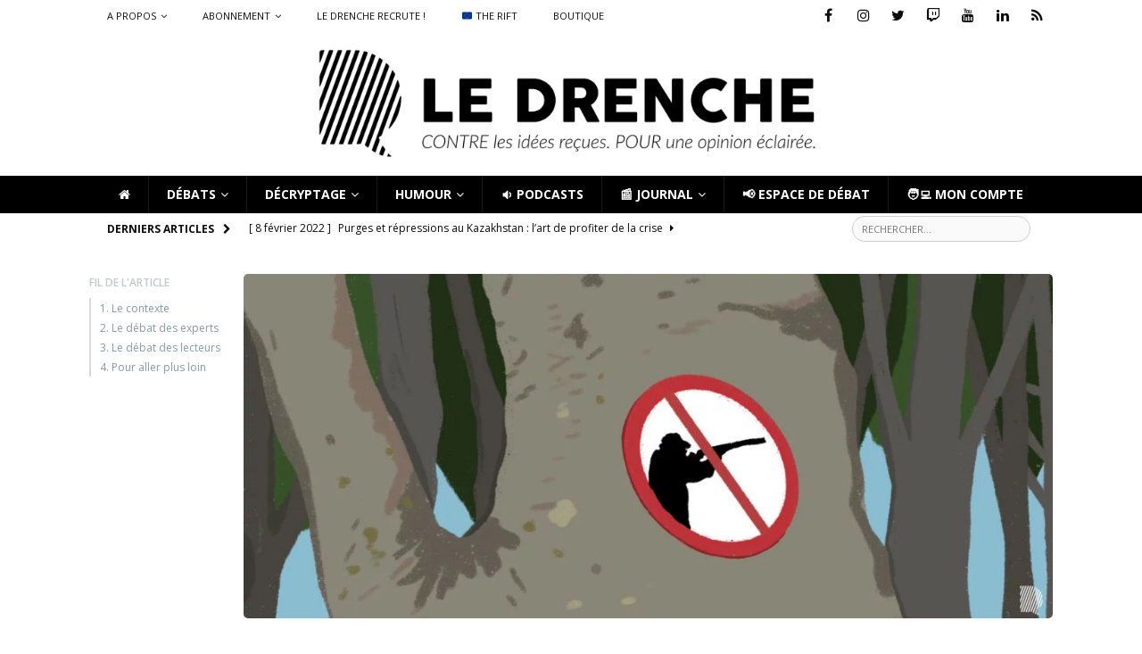

--- FILE ---
content_type: text/html; charset=UTF-8
request_url: https://ledrenche.fr/interdire-la-chasse/
body_size: 37046
content:
<!DOCTYPE html>
<html class="no-js mh-disable-sb" lang="fr-FR">
<head><style>img.lazy{min-height:1px}</style><link href="https://ledrenche.fr/wp-content/plugins/w3-total-cache/pub/js/lazyload.min.js" as="script">
<meta charset="UTF-8">
<meta name="viewport" content="width=device-width, initial-scale=1.0">
<link rel="profile" href="http://gmpg.org/xfn/11" />
<meta name='robots' content='index, follow, max-image-preview:large, max-snippet:-1, max-video-preview:-1' />
	<style>img:is([sizes="auto" i], [sizes^="auto," i]) { contain-intrinsic-size: 3000px 1500px }</style>
	
	<!-- This site is optimized with the Yoast SEO plugin v25.5 - https://yoast.com/wordpress/plugins/seo/ -->
	<title>Les fusils au placard : et si on interdisait la chasse ? - Le Drenche</title>
	<meta name="description" content="La chasse fait souvent polémique. Certains demandent de l&#039;interdire le dimanche. Et si on l&#039;interdisait complétement ? On en débat" />
	<link rel="canonical" href="https://ledrenche.fr/interdire-la-chasse/" />
	<meta property="og:locale" content="fr_FR" />
	<meta property="og:type" content="article" />
	<meta property="og:title" content="Les fusils au placard : et si on interdisait la chasse ? - Le Drenche" />
	<meta property="og:description" content="La chasse fait souvent polémique. Certains demandent de l&#039;interdire le dimanche. Et si on l&#039;interdisait complétement ? On en débat" />
	<meta property="og:url" content="https://ledrenche.fr/interdire-la-chasse/" />
	<meta property="og:site_name" content="Le Drenche" />
	<meta property="article:publisher" content="https://www.facebook.com/ledrenche" />
	<meta property="article:author" content="https://www.facebook.com/ledrenche" />
	<meta property="article:published_time" content="2022-12-16T17:00:00+00:00" />
	<meta property="article:modified_time" content="2022-12-19T15:50:22+00:00" />
	<meta property="og:image" content="https://ledrenche.fr/wp-content/uploads/Illustration_sans_titre.jpg" />
	<meta property="og:image:width" content="2060" />
	<meta property="og:image:height" content="880" />
	<meta property="og:image:type" content="image/jpeg" />
	<meta name="author" content="La Rédaction" />
	<meta name="twitter:card" content="summary_large_image" />
	<meta name="twitter:creator" content="@https://twitter.com/LeDrenche" />
	<meta name="twitter:site" content="@LeDrenche" />
	<meta name="twitter:label1" content="Écrit par" />
	<meta name="twitter:data1" content="La Rédaction" />
	<meta name="twitter:label2" content="Durée de lecture estimée" />
	<meta name="twitter:data2" content="1 minute" />
	<script type="application/ld+json" class="yoast-schema-graph">{"@context":"https://schema.org","@graph":[{"@type":"Article","@id":"https://ledrenche.fr/interdire-la-chasse/#article","isPartOf":{"@id":"https://ledrenche.fr/interdire-la-chasse/"},"author":{"name":"La Rédaction","@id":"https://ledrenche.fr/#/schema/person/b3c43a09f0da56bbb35018aba690fdc5"},"headline":"Les fusils au placard : et si on interdisait la chasse ?","datePublished":"2022-12-16T17:00:00+00:00","dateModified":"2022-12-19T15:50:22+00:00","mainEntityOfPage":{"@id":"https://ledrenche.fr/interdire-la-chasse/"},"wordCount":217,"publisher":{"@id":"https://ledrenche.fr/#organization"},"image":{"@id":"https://ledrenche.fr/interdire-la-chasse/#primaryimage"},"thumbnailUrl":"https://ledrenche.fr/wp-content/uploads/Illustration_sans_titre.jpg","keywords":["Chasse","Débat","environnement"],"articleSection":["Débats"],"inLanguage":"fr-FR"},{"@type":"WebPage","@id":"https://ledrenche.fr/interdire-la-chasse/","url":"https://ledrenche.fr/interdire-la-chasse/","name":"Les fusils au placard : et si on interdisait la chasse ? - Le Drenche","isPartOf":{"@id":"https://ledrenche.fr/#website"},"primaryImageOfPage":{"@id":"https://ledrenche.fr/interdire-la-chasse/#primaryimage"},"image":{"@id":"https://ledrenche.fr/interdire-la-chasse/#primaryimage"},"thumbnailUrl":"https://ledrenche.fr/wp-content/uploads/Illustration_sans_titre.jpg","datePublished":"2022-12-16T17:00:00+00:00","dateModified":"2022-12-19T15:50:22+00:00","description":"La chasse fait souvent polémique. Certains demandent de l'interdire le dimanche. Et si on l'interdisait complétement ? On en débat","breadcrumb":{"@id":"https://ledrenche.fr/interdire-la-chasse/#breadcrumb"},"inLanguage":"fr-FR","potentialAction":[{"@type":"ReadAction","target":["https://ledrenche.fr/interdire-la-chasse/"]}]},{"@type":"ImageObject","inLanguage":"fr-FR","@id":"https://ledrenche.fr/interdire-la-chasse/#primaryimage","url":"https://ledrenche.fr/wp-content/uploads/Illustration_sans_titre.jpg","contentUrl":"https://ledrenche.fr/wp-content/uploads/Illustration_sans_titre.jpg","width":2060,"height":880,"caption":"chasse"},{"@type":"BreadcrumbList","@id":"https://ledrenche.fr/interdire-la-chasse/#breadcrumb","itemListElement":[{"@type":"ListItem","position":1,"name":"Accueil","item":"https://ledrenche.fr/"},{"@type":"ListItem","position":2,"name":"Actualités","item":"https://ledrenche.fr/sample-page/"},{"@type":"ListItem","position":3,"name":"Les fusils au placard : et si on interdisait la chasse ?"}]},{"@type":"WebSite","@id":"https://ledrenche.fr/#website","url":"https://ledrenche.fr/","name":"Le Drenche","description":"Journal de débats - Faites-vous VOTRE opinion","publisher":{"@id":"https://ledrenche.fr/#organization"},"potentialAction":[{"@type":"SearchAction","target":{"@type":"EntryPoint","urlTemplate":"https://ledrenche.fr/?s={search_term_string}"},"query-input":{"@type":"PropertyValueSpecification","valueRequired":true,"valueName":"search_term_string"}}],"inLanguage":"fr-FR"},{"@type":"Organization","@id":"https://ledrenche.fr/#organization","name":"Le Drenche","url":"https://ledrenche.fr/","logo":{"@type":"ImageObject","inLanguage":"fr-FR","@id":"https://ledrenche.fr/#/schema/logo/image/","url":"https://ledrenche.ouest-france.fr/wp-content/uploads/DRENCHE-long.png","contentUrl":"https://ledrenche.ouest-france.fr/wp-content/uploads/DRENCHE-long.png","width":1600,"height":311,"caption":"Le Drenche"},"image":{"@id":"https://ledrenche.fr/#/schema/logo/image/"},"sameAs":["https://www.facebook.com/ledrenche","https://x.com/LeDrenche","https://www.instagram.com/ledrenche/","https://www.linkedin.com/company/le-drenche"]},{"@type":"Person","@id":"https://ledrenche.fr/#/schema/person/b3c43a09f0da56bbb35018aba690fdc5","name":"La Rédaction","image":{"@type":"ImageObject","inLanguage":"fr-FR","@id":"https://ledrenche.fr/#/schema/person/image/","url":"https://secure.gravatar.com/avatar/2522f965d59b41fc9c9867afece941af345fc3f2d6871fa2e3df677b413a4dcc?s=96&d=identicon&r=g","contentUrl":"https://secure.gravatar.com/avatar/2522f965d59b41fc9c9867afece941af345fc3f2d6871fa2e3df677b413a4dcc?s=96&d=identicon&r=g","caption":"La Rédaction"},"description":"Compte de la Rédaction du Drenche. Ce compte est utilisé pour l'ensemble des articles rédigés collectivement, ou les débats, où seul le contexte est rédigé par la Rédaction. Pour plus d'informations sur la rédaction, on vous invite à lire l'article sobrement intitulé \"L'équipe\", ou \"Contactez-nous\".","sameAs":["https://www.facebook.com/ledrenche","https://www.instagram.com/ledrenche","https://x.com/https://twitter.com/LeDrenche","https://www.youtube.com/channel/UCeoy6U9b6gGck6pj5XPq6Ag","https://fr.wikipedia.org/wiki/Le_Drenche"],"url":"https://ledrenche.fr/author/admin/"}]}</script>
	<!-- / Yoast SEO plugin. -->


<link rel='dns-prefetch' href='//www.googletagmanager.com' />
<link rel='dns-prefetch' href='//fonts.googleapis.com' />
<link rel="alternate" type="application/rss+xml" title="Le Drenche &raquo; Flux" href="https://ledrenche.fr/feed/" />
<link rel="alternate" type="application/rss+xml" title="Le Drenche &raquo; Flux des commentaires" href="https://ledrenche.fr/comments/feed/" />
<script type="text/javascript">
/* <![CDATA[ */
window._wpemojiSettings = {"baseUrl":"https:\/\/s.w.org\/images\/core\/emoji\/16.0.1\/72x72\/","ext":".png","svgUrl":"https:\/\/s.w.org\/images\/core\/emoji\/16.0.1\/svg\/","svgExt":".svg","source":{"concatemoji":"https:\/\/ledrenche.fr\/wp-includes\/js\/wp-emoji-release.min.js"}};
/*! This file is auto-generated */
!function(s,n){var o,i,e;function c(e){try{var t={supportTests:e,timestamp:(new Date).valueOf()};sessionStorage.setItem(o,JSON.stringify(t))}catch(e){}}function p(e,t,n){e.clearRect(0,0,e.canvas.width,e.canvas.height),e.fillText(t,0,0);var t=new Uint32Array(e.getImageData(0,0,e.canvas.width,e.canvas.height).data),a=(e.clearRect(0,0,e.canvas.width,e.canvas.height),e.fillText(n,0,0),new Uint32Array(e.getImageData(0,0,e.canvas.width,e.canvas.height).data));return t.every(function(e,t){return e===a[t]})}function u(e,t){e.clearRect(0,0,e.canvas.width,e.canvas.height),e.fillText(t,0,0);for(var n=e.getImageData(16,16,1,1),a=0;a<n.data.length;a++)if(0!==n.data[a])return!1;return!0}function f(e,t,n,a){switch(t){case"flag":return n(e,"\ud83c\udff3\ufe0f\u200d\u26a7\ufe0f","\ud83c\udff3\ufe0f\u200b\u26a7\ufe0f")?!1:!n(e,"\ud83c\udde8\ud83c\uddf6","\ud83c\udde8\u200b\ud83c\uddf6")&&!n(e,"\ud83c\udff4\udb40\udc67\udb40\udc62\udb40\udc65\udb40\udc6e\udb40\udc67\udb40\udc7f","\ud83c\udff4\u200b\udb40\udc67\u200b\udb40\udc62\u200b\udb40\udc65\u200b\udb40\udc6e\u200b\udb40\udc67\u200b\udb40\udc7f");case"emoji":return!a(e,"\ud83e\udedf")}return!1}function g(e,t,n,a){var r="undefined"!=typeof WorkerGlobalScope&&self instanceof WorkerGlobalScope?new OffscreenCanvas(300,150):s.createElement("canvas"),o=r.getContext("2d",{willReadFrequently:!0}),i=(o.textBaseline="top",o.font="600 32px Arial",{});return e.forEach(function(e){i[e]=t(o,e,n,a)}),i}function t(e){var t=s.createElement("script");t.src=e,t.defer=!0,s.head.appendChild(t)}"undefined"!=typeof Promise&&(o="wpEmojiSettingsSupports",i=["flag","emoji"],n.supports={everything:!0,everythingExceptFlag:!0},e=new Promise(function(e){s.addEventListener("DOMContentLoaded",e,{once:!0})}),new Promise(function(t){var n=function(){try{var e=JSON.parse(sessionStorage.getItem(o));if("object"==typeof e&&"number"==typeof e.timestamp&&(new Date).valueOf()<e.timestamp+604800&&"object"==typeof e.supportTests)return e.supportTests}catch(e){}return null}();if(!n){if("undefined"!=typeof Worker&&"undefined"!=typeof OffscreenCanvas&&"undefined"!=typeof URL&&URL.createObjectURL&&"undefined"!=typeof Blob)try{var e="postMessage("+g.toString()+"("+[JSON.stringify(i),f.toString(),p.toString(),u.toString()].join(",")+"));",a=new Blob([e],{type:"text/javascript"}),r=new Worker(URL.createObjectURL(a),{name:"wpTestEmojiSupports"});return void(r.onmessage=function(e){c(n=e.data),r.terminate(),t(n)})}catch(e){}c(n=g(i,f,p,u))}t(n)}).then(function(e){for(var t in e)n.supports[t]=e[t],n.supports.everything=n.supports.everything&&n.supports[t],"flag"!==t&&(n.supports.everythingExceptFlag=n.supports.everythingExceptFlag&&n.supports[t]);n.supports.everythingExceptFlag=n.supports.everythingExceptFlag&&!n.supports.flag,n.DOMReady=!1,n.readyCallback=function(){n.DOMReady=!0}}).then(function(){return e}).then(function(){var e;n.supports.everything||(n.readyCallback(),(e=n.source||{}).concatemoji?t(e.concatemoji):e.wpemoji&&e.twemoji&&(t(e.twemoji),t(e.wpemoji)))}))}((window,document),window._wpemojiSettings);
/* ]]> */
</script>
<link rel='stylesheet' id='bootstrap-css' href='https://ledrenche.fr/wp-content/plugins/easy-bootstrap-shortcodes/styles/bootstrap.min.css' type='text/css' media='all' />
<link rel='stylesheet' id='bootstrap-fa-icon-css' href='https://ledrenche.fr/wp-content/plugins/easy-bootstrap-shortcodes/styles/font-awesome.min.css' type='text/css' media='all' />
<style id='wp-emoji-styles-inline-css' type='text/css'>

	img.wp-smiley, img.emoji {
		display: inline !important;
		border: none !important;
		box-shadow: none !important;
		height: 1em !important;
		width: 1em !important;
		margin: 0 0.07em !important;
		vertical-align: -0.1em !important;
		background: none !important;
		padding: 0 !important;
	}
</style>
<link rel='stylesheet' id='wp-block-library-css' href='https://ledrenche.fr/wp-includes/css/dist/block-library/style.min.css' type='text/css' media='all' />
<style id='classic-theme-styles-inline-css' type='text/css'>
/*! This file is auto-generated */
.wp-block-button__link{color:#fff;background-color:#32373c;border-radius:9999px;box-shadow:none;text-decoration:none;padding:calc(.667em + 2px) calc(1.333em + 2px);font-size:1.125em}.wp-block-file__button{background:#32373c;color:#fff;text-decoration:none}
</style>
<style id='qsm-quiz-style-inline-css' type='text/css'>


</style>
<style id='feedzy-rss-feeds-loop-style-inline-css' type='text/css'>
.wp-block-feedzy-rss-feeds-loop{display:grid;gap:24px;grid-template-columns:repeat(1,1fr)}@media(min-width:782px){.wp-block-feedzy-rss-feeds-loop.feedzy-loop-columns-2,.wp-block-feedzy-rss-feeds-loop.feedzy-loop-columns-3,.wp-block-feedzy-rss-feeds-loop.feedzy-loop-columns-4,.wp-block-feedzy-rss-feeds-loop.feedzy-loop-columns-5{grid-template-columns:repeat(2,1fr)}}@media(min-width:960px){.wp-block-feedzy-rss-feeds-loop.feedzy-loop-columns-2{grid-template-columns:repeat(2,1fr)}.wp-block-feedzy-rss-feeds-loop.feedzy-loop-columns-3{grid-template-columns:repeat(3,1fr)}.wp-block-feedzy-rss-feeds-loop.feedzy-loop-columns-4{grid-template-columns:repeat(4,1fr)}.wp-block-feedzy-rss-feeds-loop.feedzy-loop-columns-5{grid-template-columns:repeat(5,1fr)}}.wp-block-feedzy-rss-feeds-loop .wp-block-image.is-style-rounded img{border-radius:9999px}

</style>
<style id='global-styles-inline-css' type='text/css'>
:root{--wp--preset--aspect-ratio--square: 1;--wp--preset--aspect-ratio--4-3: 4/3;--wp--preset--aspect-ratio--3-4: 3/4;--wp--preset--aspect-ratio--3-2: 3/2;--wp--preset--aspect-ratio--2-3: 2/3;--wp--preset--aspect-ratio--16-9: 16/9;--wp--preset--aspect-ratio--9-16: 9/16;--wp--preset--color--black: #000000;--wp--preset--color--cyan-bluish-gray: #abb8c3;--wp--preset--color--white: #ffffff;--wp--preset--color--pale-pink: #f78da7;--wp--preset--color--vivid-red: #cf2e2e;--wp--preset--color--luminous-vivid-orange: #ff6900;--wp--preset--color--luminous-vivid-amber: #fcb900;--wp--preset--color--light-green-cyan: #7bdcb5;--wp--preset--color--vivid-green-cyan: #00d084;--wp--preset--color--pale-cyan-blue: #8ed1fc;--wp--preset--color--vivid-cyan-blue: #0693e3;--wp--preset--color--vivid-purple: #9b51e0;--wp--preset--gradient--vivid-cyan-blue-to-vivid-purple: linear-gradient(135deg,rgba(6,147,227,1) 0%,rgb(155,81,224) 100%);--wp--preset--gradient--light-green-cyan-to-vivid-green-cyan: linear-gradient(135deg,rgb(122,220,180) 0%,rgb(0,208,130) 100%);--wp--preset--gradient--luminous-vivid-amber-to-luminous-vivid-orange: linear-gradient(135deg,rgba(252,185,0,1) 0%,rgba(255,105,0,1) 100%);--wp--preset--gradient--luminous-vivid-orange-to-vivid-red: linear-gradient(135deg,rgba(255,105,0,1) 0%,rgb(207,46,46) 100%);--wp--preset--gradient--very-light-gray-to-cyan-bluish-gray: linear-gradient(135deg,rgb(238,238,238) 0%,rgb(169,184,195) 100%);--wp--preset--gradient--cool-to-warm-spectrum: linear-gradient(135deg,rgb(74,234,220) 0%,rgb(151,120,209) 20%,rgb(207,42,186) 40%,rgb(238,44,130) 60%,rgb(251,105,98) 80%,rgb(254,248,76) 100%);--wp--preset--gradient--blush-light-purple: linear-gradient(135deg,rgb(255,206,236) 0%,rgb(152,150,240) 100%);--wp--preset--gradient--blush-bordeaux: linear-gradient(135deg,rgb(254,205,165) 0%,rgb(254,45,45) 50%,rgb(107,0,62) 100%);--wp--preset--gradient--luminous-dusk: linear-gradient(135deg,rgb(255,203,112) 0%,rgb(199,81,192) 50%,rgb(65,88,208) 100%);--wp--preset--gradient--pale-ocean: linear-gradient(135deg,rgb(255,245,203) 0%,rgb(182,227,212) 50%,rgb(51,167,181) 100%);--wp--preset--gradient--electric-grass: linear-gradient(135deg,rgb(202,248,128) 0%,rgb(113,206,126) 100%);--wp--preset--gradient--midnight: linear-gradient(135deg,rgb(2,3,129) 0%,rgb(40,116,252) 100%);--wp--preset--font-size--small: 13px;--wp--preset--font-size--medium: 20px;--wp--preset--font-size--large: 36px;--wp--preset--font-size--x-large: 42px;--wp--preset--spacing--20: 0.44rem;--wp--preset--spacing--30: 0.67rem;--wp--preset--spacing--40: 1rem;--wp--preset--spacing--50: 1.5rem;--wp--preset--spacing--60: 2.25rem;--wp--preset--spacing--70: 3.38rem;--wp--preset--spacing--80: 5.06rem;--wp--preset--shadow--natural: 6px 6px 9px rgba(0, 0, 0, 0.2);--wp--preset--shadow--deep: 12px 12px 50px rgba(0, 0, 0, 0.4);--wp--preset--shadow--sharp: 6px 6px 0px rgba(0, 0, 0, 0.2);--wp--preset--shadow--outlined: 6px 6px 0px -3px rgba(255, 255, 255, 1), 6px 6px rgba(0, 0, 0, 1);--wp--preset--shadow--crisp: 6px 6px 0px rgba(0, 0, 0, 1);}:where(.is-layout-flex){gap: 0.5em;}:where(.is-layout-grid){gap: 0.5em;}body .is-layout-flex{display: flex;}.is-layout-flex{flex-wrap: wrap;align-items: center;}.is-layout-flex > :is(*, div){margin: 0;}body .is-layout-grid{display: grid;}.is-layout-grid > :is(*, div){margin: 0;}:where(.wp-block-columns.is-layout-flex){gap: 2em;}:where(.wp-block-columns.is-layout-grid){gap: 2em;}:where(.wp-block-post-template.is-layout-flex){gap: 1.25em;}:where(.wp-block-post-template.is-layout-grid){gap: 1.25em;}.has-black-color{color: var(--wp--preset--color--black) !important;}.has-cyan-bluish-gray-color{color: var(--wp--preset--color--cyan-bluish-gray) !important;}.has-white-color{color: var(--wp--preset--color--white) !important;}.has-pale-pink-color{color: var(--wp--preset--color--pale-pink) !important;}.has-vivid-red-color{color: var(--wp--preset--color--vivid-red) !important;}.has-luminous-vivid-orange-color{color: var(--wp--preset--color--luminous-vivid-orange) !important;}.has-luminous-vivid-amber-color{color: var(--wp--preset--color--luminous-vivid-amber) !important;}.has-light-green-cyan-color{color: var(--wp--preset--color--light-green-cyan) !important;}.has-vivid-green-cyan-color{color: var(--wp--preset--color--vivid-green-cyan) !important;}.has-pale-cyan-blue-color{color: var(--wp--preset--color--pale-cyan-blue) !important;}.has-vivid-cyan-blue-color{color: var(--wp--preset--color--vivid-cyan-blue) !important;}.has-vivid-purple-color{color: var(--wp--preset--color--vivid-purple) !important;}.has-black-background-color{background-color: var(--wp--preset--color--black) !important;}.has-cyan-bluish-gray-background-color{background-color: var(--wp--preset--color--cyan-bluish-gray) !important;}.has-white-background-color{background-color: var(--wp--preset--color--white) !important;}.has-pale-pink-background-color{background-color: var(--wp--preset--color--pale-pink) !important;}.has-vivid-red-background-color{background-color: var(--wp--preset--color--vivid-red) !important;}.has-luminous-vivid-orange-background-color{background-color: var(--wp--preset--color--luminous-vivid-orange) !important;}.has-luminous-vivid-amber-background-color{background-color: var(--wp--preset--color--luminous-vivid-amber) !important;}.has-light-green-cyan-background-color{background-color: var(--wp--preset--color--light-green-cyan) !important;}.has-vivid-green-cyan-background-color{background-color: var(--wp--preset--color--vivid-green-cyan) !important;}.has-pale-cyan-blue-background-color{background-color: var(--wp--preset--color--pale-cyan-blue) !important;}.has-vivid-cyan-blue-background-color{background-color: var(--wp--preset--color--vivid-cyan-blue) !important;}.has-vivid-purple-background-color{background-color: var(--wp--preset--color--vivid-purple) !important;}.has-black-border-color{border-color: var(--wp--preset--color--black) !important;}.has-cyan-bluish-gray-border-color{border-color: var(--wp--preset--color--cyan-bluish-gray) !important;}.has-white-border-color{border-color: var(--wp--preset--color--white) !important;}.has-pale-pink-border-color{border-color: var(--wp--preset--color--pale-pink) !important;}.has-vivid-red-border-color{border-color: var(--wp--preset--color--vivid-red) !important;}.has-luminous-vivid-orange-border-color{border-color: var(--wp--preset--color--luminous-vivid-orange) !important;}.has-luminous-vivid-amber-border-color{border-color: var(--wp--preset--color--luminous-vivid-amber) !important;}.has-light-green-cyan-border-color{border-color: var(--wp--preset--color--light-green-cyan) !important;}.has-vivid-green-cyan-border-color{border-color: var(--wp--preset--color--vivid-green-cyan) !important;}.has-pale-cyan-blue-border-color{border-color: var(--wp--preset--color--pale-cyan-blue) !important;}.has-vivid-cyan-blue-border-color{border-color: var(--wp--preset--color--vivid-cyan-blue) !important;}.has-vivid-purple-border-color{border-color: var(--wp--preset--color--vivid-purple) !important;}.has-vivid-cyan-blue-to-vivid-purple-gradient-background{background: var(--wp--preset--gradient--vivid-cyan-blue-to-vivid-purple) !important;}.has-light-green-cyan-to-vivid-green-cyan-gradient-background{background: var(--wp--preset--gradient--light-green-cyan-to-vivid-green-cyan) !important;}.has-luminous-vivid-amber-to-luminous-vivid-orange-gradient-background{background: var(--wp--preset--gradient--luminous-vivid-amber-to-luminous-vivid-orange) !important;}.has-luminous-vivid-orange-to-vivid-red-gradient-background{background: var(--wp--preset--gradient--luminous-vivid-orange-to-vivid-red) !important;}.has-very-light-gray-to-cyan-bluish-gray-gradient-background{background: var(--wp--preset--gradient--very-light-gray-to-cyan-bluish-gray) !important;}.has-cool-to-warm-spectrum-gradient-background{background: var(--wp--preset--gradient--cool-to-warm-spectrum) !important;}.has-blush-light-purple-gradient-background{background: var(--wp--preset--gradient--blush-light-purple) !important;}.has-blush-bordeaux-gradient-background{background: var(--wp--preset--gradient--blush-bordeaux) !important;}.has-luminous-dusk-gradient-background{background: var(--wp--preset--gradient--luminous-dusk) !important;}.has-pale-ocean-gradient-background{background: var(--wp--preset--gradient--pale-ocean) !important;}.has-electric-grass-gradient-background{background: var(--wp--preset--gradient--electric-grass) !important;}.has-midnight-gradient-background{background: var(--wp--preset--gradient--midnight) !important;}.has-small-font-size{font-size: var(--wp--preset--font-size--small) !important;}.has-medium-font-size{font-size: var(--wp--preset--font-size--medium) !important;}.has-large-font-size{font-size: var(--wp--preset--font-size--large) !important;}.has-x-large-font-size{font-size: var(--wp--preset--font-size--x-large) !important;}
:where(.wp-block-post-template.is-layout-flex){gap: 1.25em;}:where(.wp-block-post-template.is-layout-grid){gap: 1.25em;}
:where(.wp-block-columns.is-layout-flex){gap: 2em;}:where(.wp-block-columns.is-layout-grid){gap: 2em;}
:root :where(.wp-block-pullquote){font-size: 1.5em;line-height: 1.6;}
</style>
<link rel='stylesheet' id='easy-image-filters-css' href='https://ledrenche.fr/wp-content/plugins/easy-image-filters/public/css/easy-image-filters-public.css' type='text/css' media='all' />
<link rel='stylesheet' id='woocommerce-layout-css' href='https://ledrenche.fr/wp-content/cache/autoptimize/autoptimize_single_e98f5279cacaef826050eb2595082e77.php' type='text/css' media='all' />
<link rel='stylesheet' id='woocommerce-smallscreen-css' href='https://ledrenche.fr/wp-content/cache/autoptimize/autoptimize_single_59d266c0ea580aae1113acb3761f7ad5.php' type='text/css' media='only screen and (max-width: 768px)' />
<link rel='stylesheet' id='woocommerce-general-css' href='https://ledrenche.fr/wp-content/cache/autoptimize/autoptimize_single_f9db2117cb3f9bf8433a39bd81b3e492.php' type='text/css' media='all' />
<style id='woocommerce-inline-inline-css' type='text/css'>
.woocommerce form .form-row .required { visibility: visible; }
</style>
<link rel='stylesheet' id='sm-style-css' href='https://ledrenche.fr/wp-content/cache/autoptimize/autoptimize_single_f86dd74c0ec32780cbce5d2ca70b8a81.php' type='text/css' media='all' />
<link rel='stylesheet' id='thsp-sticky-header-plugin-styles-css' href='https://ledrenche.fr/wp-content/cache/autoptimize/autoptimize_single_f831af43c4044efd4107b206f9bbb6f8.php' type='text/css' media='all' />
<link rel='stylesheet' id='brands-styles-css' href='https://ledrenche.fr/wp-content/cache/autoptimize/autoptimize_single_48d56016b20f151be4f24ba6d0eb1be4.php' type='text/css' media='all' />
<link rel='stylesheet' id='mh-magazine-css' href='https://ledrenche.fr/wp-content/cache/autoptimize/autoptimize_single_3fdc9d390ce655362f7e64394d583fa7.php?b-modified=1663859614&#038;ver=3.9.13' type='text/css' media='all' />
<link rel='stylesheet' id='mh-font-awesome-css' href='https://ledrenche.fr/wp-content/themes/mh-magazine/includes/font-awesome.min.css' type='text/css' media='all' />
<link rel='stylesheet' id='mh-google-fonts-css' href='https://fonts.googleapis.com/css?family=Open+Sans:300,400,400italic,600,700' type='text/css' media='all' />
<link rel='stylesheet' id='mh-woocommerce-css' href='https://ledrenche.fr/wp-content/cache/autoptimize/autoptimize_single_0490834fa740ed877801c9ce89fdbff3.php' type='text/css' media='all' />
<link rel='stylesheet' id='fancybox-css' href='https://ledrenche.fr/wp-content/plugins/easy-fancybox/fancybox/1.5.4/jquery.fancybox.min.css' type='text/css' media='screen' />
<link rel='stylesheet' id='dry_awp_theme_style-css' href='https://ledrenche.fr/wp-content/cache/autoptimize/autoptimize_single_5451f6be69b7e4adcd98e71bf27fcac0.php' type='text/css' media='all' />
<style id='dry_awp_theme_style-inline-css' type='text/css'>
@media screen and (max-width: 1024px) {	.csColumn {		clear: both !important;		float: none !important;		text-align: center !important;		margin-left:  10% !important;		margin-right: 10% !important;		width: 80% !important;	}	.csColumnGap {		display: none !important;	}}
</style>
<link rel='stylesheet' id='ebs_dynamic_css-css' href='https://ledrenche.fr/wp-content/plugins/easy-bootstrap-shortcodes/styles/ebs_dynamic_css.php' type='text/css' media='all' />
<link rel='stylesheet' id='sib-front-css-css' href='https://ledrenche.fr/wp-content/cache/autoptimize/autoptimize_single_af1456e33d7180e00002f436e794138b.php' type='text/css' media='all' />
<script type="text/javascript" src="https://ledrenche.fr/wp-includes/js/jquery/jquery.min.js" id="jquery-core-js"></script>
<script type="text/javascript" src="https://ledrenche.fr/wp-includes/js/jquery/jquery-migrate.min.js" id="jquery-migrate-js"></script>
<script type="text/javascript" src="https://ledrenche.fr/wp-content/plugins/easy-bootstrap-shortcodes/js/bootstrap.min.js" id="bootstrap-js"></script>
<script type="text/javascript" src="https://ledrenche.fr/wp-content/plugins/easy-image-filters/public/js/easy-image-filters-public.js" id="easy-image-filters-js"></script>
<script type="text/javascript" src="https://ledrenche.fr/wp-content/plugins/woocommerce/assets/js/jquery-blockui/jquery.blockUI.min.js" id="jquery-blockui-js" defer="defer" data-wp-strategy="defer"></script>
<script type="text/javascript" id="wc-add-to-cart-js-extra">
/* <![CDATA[ */
var wc_add_to_cart_params = {"ajax_url":"\/wp-admin\/admin-ajax.php","wc_ajax_url":"\/?wc-ajax=%%endpoint%%","i18n_view_cart":"Voir le panier","cart_url":"https:\/\/ledrenche.fr\/panier\/","is_cart":"","cart_redirect_after_add":"yes"};
/* ]]> */
</script>
<script type="text/javascript" src="https://ledrenche.fr/wp-content/plugins/woocommerce/assets/js/frontend/add-to-cart.min.js" id="wc-add-to-cart-js" defer="defer" data-wp-strategy="defer"></script>
<script type="text/javascript" src="https://ledrenche.fr/wp-content/plugins/woocommerce/assets/js/js-cookie/js.cookie.min.js" id="js-cookie-js" defer="defer" data-wp-strategy="defer"></script>
<script type="text/javascript" id="woocommerce-js-extra">
/* <![CDATA[ */
var woocommerce_params = {"ajax_url":"\/wp-admin\/admin-ajax.php","wc_ajax_url":"\/?wc-ajax=%%endpoint%%","i18n_password_show":"Afficher le mot de passe","i18n_password_hide":"Masquer le mot de passe"};
/* ]]> */
</script>
<script type="text/javascript" src="https://ledrenche.fr/wp-content/plugins/woocommerce/assets/js/frontend/woocommerce.min.js" id="woocommerce-js" defer="defer" data-wp-strategy="defer"></script>
<script type="text/javascript" id="thsp-sticky-header-plugin-script-js-extra">
/* <![CDATA[ */
var StickyHeaderParams = {"show_at":"210","hide_if_narrower":"1025"};
/* ]]> */
</script>
<script type="text/javascript" src="https://ledrenche.fr/wp-content/plugins/sticky-header/js/public.min.js" id="thsp-sticky-header-plugin-script-js"></script>
<script type="text/javascript" src="https://ledrenche.fr/wp-content/themes/mh-magazine/js/scripts.js" id="mh-scripts-js"></script>
<script type="text/javascript" src="https://ledrenche.fr/wp-content/themes/mh-magazineChild/JS/LD_newCom.js" id="LD_newCom-js"></script>
<script type="text/javascript" src="https://ledrenche.fr/wp-content/themes/mh-magazineChild/JS/LD_bCom.js" id="LD_bCom-js"></script>
<script type="text/javascript" src="https://ledrenche.fr/wp-content/themes/mh-magazineChild/JS/LD_goToBestCom.js" id="LD_goToBestCom-js"></script>
<script type="text/javascript" src="https://ledrenche.fr/wp-content/themes/mh-magazineChild/JS/LD_setCookie.js" id="LD_setCookie-js"></script>
<script type="text/javascript" id="LD_point-js-extra">
/* <![CDATA[ */
var adminAjax = "https:\/\/ledrenche.fr\/wp-admin\/admin-ajax.php";
/* ]]> */
</script>
<script type="text/javascript" src="https://ledrenche.fr/wp-content/themes/mh-magazineChild/JS/LD_point.js" id="LD_point-js"></script>
<script type="text/javascript" src="https://ledrenche.fr/wp-content/themes/mh-magazineChild/JS/LD_animBPC.js" id="LD_animBPC-js"></script>
<script type="text/javascript" src="https://ledrenche.fr/wp-content/themes/mh-magazineChild/JS/LD_goToCom.js" id="LD_goToCom-js"></script>
<script type="text/javascript" src="https://ledrenche.fr/wp-content/themes/mh-magazineChild/JS/LD_moreText.js" id="LD_moreText-js"></script>
<script type="text/javascript" src="https://ledrenche.fr/wp-content/themes/mh-magazineChild/JS/LD_displayAbo.js" id="LD_displayAbo-js"></script>
<script type="text/javascript" src="https://ledrenche.fr/wp-content/themes/mh-magazineChild/JS/HB_newDesign.js" id="HB_newDesign-js"></script>
<script type="text/javascript" src="https://ledrenche.fr/wp-content/themes/mh-magazineChild/JS/LD_activeReplaceCheckbox.js" id="LD_activeReplaceCheckbox-js"></script>

<!-- Extrait de code de la balise Google (gtag.js) ajouté par Site Kit -->

<!-- Extrait Google Analytics ajouté par Site Kit -->
<script type="text/javascript" src="https://www.googletagmanager.com/gtag/js?id=G-Q2CNX7R1ZS" id="google_gtagjs-js" async></script>
<script type="text/javascript" id="google_gtagjs-js-after">
/* <![CDATA[ */
window.dataLayer = window.dataLayer || [];function gtag(){dataLayer.push(arguments);}
gtag("set","linker",{"domains":["ledrenche.fr"]});
gtag("js", new Date());
gtag("set", "developer_id.dZTNiMT", true);
gtag("config", "G-Q2CNX7R1ZS");
/* ]]> */
</script>

<!-- Extrait de code de la balise Google de fin (gtag.js) ajouté par Site Kit -->
<script type="text/javascript" id="ai-js-js-extra">
/* <![CDATA[ */
var MyAjax = {"ajaxurl":"https:\/\/ledrenche.fr\/wp-admin\/admin-ajax.php","security":"40a9056492"};
/* ]]> */
</script>
<script type="text/javascript" src="https://ledrenche.fr/wp-content/plugins/advanced-iframe/js/ai.min.js" id="ai-js-js"></script>
<script type="text/javascript" id="sib-front-js-js-extra">
/* <![CDATA[ */
var sibErrMsg = {"invalidMail":"Veuillez entrer une adresse e-mail valide.","requiredField":"Veuillez compl\u00e9ter les champs obligatoires.","invalidDateFormat":"Veuillez entrer une date valide.","invalidSMSFormat":"Veuillez entrer une num\u00e9ro de t\u00e9l\u00e9phone valide."};
var ajax_sib_front_object = {"ajax_url":"https:\/\/ledrenche.fr\/wp-admin\/admin-ajax.php","ajax_nonce":"9537c6d205","flag_url":"https:\/\/ledrenche.fr\/wp-content\/plugins\/mailin\/img\/flags\/"};
/* ]]> */
</script>
<script type="text/javascript" src="https://ledrenche.fr/wp-content/plugins/mailin/js/mailin-front.js" id="sib-front-js-js"></script>
<link rel="https://api.w.org/" href="https://ledrenche.fr/wp-json/" /><link rel="alternate" title="JSON" type="application/json" href="https://ledrenche.fr/wp-json/wp/v2/posts/38953" /><link rel="EditURI" type="application/rsd+xml" title="RSD" href="https://ledrenche.fr/xmlrpc.php?rsd" />
<meta name="generator" content="WordPress 6.8.2" />
<meta name="generator" content="WooCommerce 10.0.2" />
<link rel='shortlink' href='https://ledrenche.fr/?p=38953' />
<link rel="alternate" title="oEmbed (JSON)" type="application/json+oembed" href="https://ledrenche.fr/wp-json/oembed/1.0/embed?url=https%3A%2F%2Fledrenche.fr%2Finterdire-la-chasse%2F" />
<link rel="alternate" title="oEmbed (XML)" type="text/xml+oembed" href="https://ledrenche.fr/wp-json/oembed/1.0/embed?url=https%3A%2F%2Fledrenche.fr%2Finterdire-la-chasse%2F&#038;format=xml" />
<style type="text/css">
.feedzy-rss-link-icon:after {
	content: url("https://ledrenche.fr/wp-content/plugins/feedzy-rss-feeds/img/external-link.png");
	margin-left: 3px;
}
</style>
		<meta name="generator" content="Site Kit by Google 1.157.0" /><!-- Qiota -->
<script src= "https://www.qiota.com/assets/getQiota.js" ></script>
<!-- Fin Qiota --><link rel="apple-touch-icon" sizes="180x180" href="/wp-content/uploads/fbrfg/apple-touch-icon.png">
<link rel="icon" type="image/png" sizes="32x32" href="/wp-content/uploads/fbrfg/favicon-32x32.png">
<link rel="icon" type="image/png" sizes="16x16" href="/wp-content/uploads/fbrfg/favicon-16x16.png">
<link rel="manifest" href="/wp-content/uploads/fbrfg/site.webmanifest">
<link rel="mask-icon" href="/wp-content/uploads/fbrfg/safari-pinned-tab.svg" color="#000000">
<link rel="shortcut icon" href="/wp-content/uploads/fbrfg/favicon.ico">
<meta name="msapplication-TileColor" content="#ffffff">
<meta name="msapplication-config" content="/wp-content/uploads/fbrfg/browserconfig.xml">
<meta name="theme-color" content="#ffffff">		<style type="text/css">
			#thsp-sticky-header {
				background-color: #000000;
			}
			#thsp-sticky-header,
			#thsp-sticky-header a {
				color: #ffffff !important;
			}
											</style>
		<div id="numabo">
    	<a href="/abonnez-vous/">
		  <img class="lazy" id="numabomage" alt="subscribe bouton" src="data:image/svg+xml,%3Csvg%20xmlns='http://www.w3.org/2000/svg'%20viewBox='0%200%201%201'%3E%3C/svg%3E" data-src="https://ledrenche.ouest-france.fr/wp-content/uploads/Couverture_n_48_light.png">
      <div id="numabotxt">
        <p style="font-weight: bold;font-size: 16px;">ABONNEZ-VOUS</p>
        <p style="font-size: 12px;font-style: italic;"> à partir de 1€</p>
      </div>
		</a>
	</div>
  <a href="/abonnez-vous/" class="zoomage hidden-xs" id="numabofx" style="display: none;">
    <p id="numabobtn">ABONNEZ-VOUS</p>
    <p style="font-style: italic;"> à partir de 1€</p>
  </a>
<style type="text/css">/*Masquage TEMPORAIRE du bouton d'abonnement*/
#numabofx {
display:none !important;
}

#numabo {
display:none !important;
}

#custom_html-26 {
display:none !important;
}

#custom_html-29 {
display:none !important;
}

#block-15 {
display:none !important;
}

.banabo {
display:none !important;
}

/*Bug de l'affichage des réseaux*/
.wp-block-social-links {
display:flex;
}

/*Réparer bug affichage des colonnes sur mobile*/
@media(max-width:767px) {
.wp-block-columns{
flex-wrap: wrap !important;
}
}

/*Enlever Widget du haut pour article sponsorisé*/
.post-XXXXX .mh-widget {
display: none;
}

/*Ne pas afficher les appels à l'abonnement dans la page abonnement*/
.page-id-4072 #numabo {
display: none;
}

.page-id-4072 #numabofx {
display: none;
}

/* À utiliser quand il y a un padding indésirable */
.no-padding {
padding:0 !important;
}

/* Texte description des catégories */
.entry-content {
font-size:14px;
}
.mh-loop-description {
border-bottom:0;
}


/* Taille des titres des su_spoiler */
.su-spoiler-title {
font-size: medium !important;
}


/* Pour les articles récents */
.wp-block-latest-posts.wp-block-latest-posts__list li {
padding-top:24px;
border-top:1px solid #abb8c3;
margin-bottom:24px;
}

.entry-content ul {
margin:0;
}

.stylouss {
padding:16px;
background-color:#f6f6f6;
border-radius:6px !important;
}

/* Pour les marges des blocks notamment avec le stylouss */
.wp-block-columns {
margin-bottom:0;
}

/* Menu burger mobile : afficher "MENU" devant les 3 barres  */
.slicknav_menu .slicknav_icon::after {
position: absolute;
top: 6.1px;
right: 40px;
content: "MENU";
color: white;
}

/* Centrer le menu principal */
#menu-menu-ordinateur {
display: flex;
justify-content: center;
}

/* Pour que  le menu ne s'affiche pas sur mobile et autres options d'affichage du header sur mobile*/
@media(max-width:767px) {
.mh-header-nav-mobile {
display : none;
}
.custom-logo {
max-width: 80% !important ;
}
.mh-social-nav li a {
font-size:16px;
}
}

/* Quand il y a deux tribunes : pour que le choix entre les deux tribunes reste affiché sur mobile */
@media(max-width:767px) {
.double-tribune .nav-tabs {
display: flex !important;
border-bottom: 0;
margin: 0;
}
}
.double-tribune .nav-tabs li a {
margin-right:0;
}


/* Pour le menu qui apparait lorsque la page est scrollée */
#thsp-sticky-header {
box-shadow: 0 4px 2px -2px rgba(0,0,0,.45) !important;
}

#drenche-header-title {
font-size: 0.6em;
    margin-left: 1em;
float:left;
}


/* Pour la barre de recherche */
.mh-header-search-top .search-form .search-field, .mh-wide-layout .mh-header-search .search-field {
border-color: #d0d0d0;
border-radius: 50px;
background-color: #fafafa;
}



/* Pour la page de recherches infructueuses */
.mh-widget .search-form .search-field {
width: 200% ;
}

.mh-widget .search-form {
background: #ffffff !important ;
padding: 0%
}

.search-form .search-field {
border-color: #d0d0d0;
border-radius: 50px;
background-color: #fafafa;
}


/* Pour la page "tous les débats" */
.social-iconsss {
  text-align: center;
  margin:0  !important;
  }  
.social-iconsss li {
  display:inline-block;
  list-style-type:none;
  -webkit-user-select:none;
  -moz-user-select:none;
margin :0;
padding:0;
  }
.social-iconsss li a {
text-decoration:none;
  border-bottom: none;
  }
.social-iconsss li img {
  width:50px;
  height:50px;
  margin: 10px;
}



/* Pour le slider sur la page d'accueil */
.mh-slider-layout2 .mh-slider-caption {
background: linear-gradient(to top, rgba(0,0,0,1), rgba(0,0,0,0)) !important;
}

@media (max-width: 900px) { .mh-slider-layout2 .mh-slider-caption {
background-color: #000000 !important;
} }

.mh-slider-item {
border-radius: 10px 10px 0px 0px;
}

.mh-image-caption {
border-radius: 6px 0px 6px 0px
}


/* Images dans l'actu */
.mh-thumb-icon {
border-radius: 6px
}



/* Vignettes "derniers..." + bloc fond texte */
.mh-posts-stacked-large {
border-radius: 6px
}

.mh-posts-stacked-small {
border-radius: 6px
}

.mh-posts-stacked-title {
border-radius: 3px 3px 3px 0px
}

.mh-meta {
border-radius: 0px 3px 3px 3px
}



/* Les actus du drenche */
.mh-carousel-caption {
border-radius: 6px 0px 6px 0px
}

.mh-carousel-layout1 {
border-radius: 6px
}



/* Titres de rubrique page accueil */
.mh-widget-layout7 .mh-widget-title {
background: rgba(0, 0, 0, 0.08);
border-radius: 100px
}

.mh-widget-title-link {
background-color: #ebebeb ! important;
}



/* Pour les tags */
.entry-tags li{
border-radius: 3px
}



/* Pop-up Newsletter */
.mailmunch-optin-form {
border-radius: 10px !important;
}


/* Autre */
#thsp-sticky-header-title a {
float: left;
}

.mh-widget-title-link {
position: relative;
display: inline-block;
padding: 0 10px;
background: #a50331;
z-index: 999;
}

.csColumn {
text-align: left !important
}

.custom-logo {
display: block;
max-width: 60%;
margin-left: auto;
margin-right: auto;
}

.mh-posts-stacked-small {
margin-top: 24px;
}

.entry-thumbnail img {
border-radius: 5px !important; 
}

.soutien
{
background-color: #f6f6f6  ;
border-radius: 5px ; 
padding: 3%;
}

/*Pour les boutons d'engagement*/

.bouton001 {
  margin : 0 auto;
  margin-top : 10px;
  width : 220px;
  height : 42px;
  background : #f1b20e;
  overflow : hidden;
  text-align : center;
  font-weight : bold;
  font-size : 18px;
  transition : .2s;
  cursor : pointer;
  border-radius : 50px;
}
.hoverb001 {
  position : relative;
  border : 2px solid white;
  width : 200px;
  height : 200px;
  margin-top: -78px;
  background : #303030;
  left : -250px;
  transition : .3s;
  transform : rotate(20deg);
  opacity : .9;
}
.clicb001 {
  margin-top : -21px;
  color : white;
  transition : .3s;
}
.bouton001:hover .hoverb001{
  left: -140px;
}
.bouton001:hover .clicb001{
  margin-left : 68px;
}
.sureb001 {
  margin-top : 22px;
  margin-right : -132px;
  color : white;
  transform : rotate(-20deg);
}

.mh-posts-2 {
z-index : 10000;
}

/*Pour les infographies*/
.infographie {
  max-width: 600px;
  margin-left: auto;
  margin-right: auto;
 }


/* Pour les boutons généraux */

.buttonnn {
  margin: 0 auto;  
  position: relative;
  outline: none;
  text-decoration: none;
  border-radius: 50px;
  display: flex;
  justify-content: center;
  align-items: center;
  cursor: pointer;
  height: 46px;
  width: 240px;
  opacity: 1;
  background-color: #f1b20e;
  border: 1px solid #e7e7e7;
  box-shadow : 0px 1px 5px rgba(0,0,0,.1);
}
.buttonnn span {
  color: #ffffff;
  font-size: 17px;
  font-weight: 600;
  letter-spacing: 0.8px;
}
.buttonnn:hover {
  animation: rotate 0.7s ease-in-out both;
}
.buttonnn:hover span {
  animation: storm 0.7s ease-in-out both;
  animation-delay: 0.06s;
}

@keyframes rotate {
  0% {
    transform: rotate(0deg) translate3d(0, 0, 0);
  }
  25% {
    transform: rotate(3deg) translate3d(0, 0, 0);
  }
  50% {
    transform: rotate(-3deg) translate3d(0, 0, 0);
  }
  75% {
    transform: rotate(1deg) translate3d(0, 0, 0);
  }
  100% {
    transform: rotate(0deg) translate3d(0, 0, 0);
  }
}
@keyframes storm {
  0% {
    transform: translate3d(0, 0, 0) translateZ(0);
  }
  25% {
    transform: translate3d(4px, 0, 0) translateZ(0);
  }
  50% {
    transform: translate3d(-3px, 0, 0) translateZ(0);
  }
  75% {
    transform: translate3d(2px, 0, 0) translateZ(0);
  }
  100% {
    transform: translate3d(0, 0, 0) translateZ(0);
  }
}


/*Pour l'équipe*/

/* Conteneur principal */
.overlayy-image {
 position: relative;
 width: 100%;
}

/* Overlay */
.overlayy-image .hoovver {
 display: block;
 position: absolute;
 top: 0;
 height: 100%;
 width: 100%;
 opacity: 0;
}

.overlayy-image img {
padding: 0 10%;
}

.team-text-name-normal {
text-align: center;
font-weight: bold;
font-size: 1.3em;
color: #d5d4d2;
line-height: 1.2em;
}

.team-text-description-normal {
color: #d5d4d2;
font-weight: normal;
font-size: 0.75em;
}

.team-text-name-hover {
text-align: center;
font-weight: bold;
font-size: 1.3em;
color: #000;
line-height: 1.2em;
}

.team-text-description-hover {
color: #000;
font-weight: normal;
font-size: 0.75em;
}

/* Apparition overlay sur passage souris */
.overlayy-image:hover .hoovver {
 opacity: 1;
}

/*Effet zoom sur image*/

.zoomage {
transition: transform .4s ease;
}

.zoomage:hover {
transform: scale(1.04);
}

.addpadding {
padding: 1%;
}



/*Encart pour annoncer une collaboration*/
.encart-part {
padding: 32px 0px;
border-top: 3px solid #ebebeb;
display: block;
margin: auto;
}


/*Bouton Ultimate Member*/
.um input[type="submit"].um-button {
background: #f1b20e;
border-radius : 60px !important;
}

.um input[type="submit"].um-button:hover {
background: #303030;
}

a.um-button {
border-style: none;
border-radius : 60px !important;
box-shadow: 0px 0px 0px 0px;
}

a.um-button:hover {
border-style: none;
background: #f1b20e;
box-shadow: 0px 0px 0px 0px;
}



/*Apparition texte par caractère*/
.css-typing p {
  font: bold 200% Sources sans;
  display: block;
  color: #fff;
  font-size: 2.5em;
  text-align: left;
  white-space: nowrap;
  overflow: hidden;
  width: 30em;
  animation: type 3.5s steps(70, end);
  margin: 0.25em 0.75em;
}

.css-typing p:nth-child(2){
  animation: type2 6s steps(80, end);
}

.css-typing p:nth-child(3){
  animation: type3 6s steps(80, end);
}

@keyframes type{ 
  from { width: 0; } 
} 

@keyframes type2{
  0%{width: 0;}
  50%{width: 0;}
  100%{ width: 100; } 
} 

@keyframes type3{
  0%{width: 0;}
  50%{width: 0;}
  100%{ width: 100; } 
}

/*Fond noir page entreprise*/

.page-id-4004 {
background: #000 !important;
}

.page-id-4004 .mh-wrapper {
background: #000 !important;
}


/*Texte animé en dégradé*/

.textanimgrad {
	letter-spacing: 1px;
	color: #f35626;
	background-image: -webkit-linear-gradient(92deg, #f35626, #feab3a);
	-webkit-background-clip: text;
	-webkit-text-fill-color: transparent;
	-webkit-animation: hue 10s infinite linear;
}

@-webkit-keyframes hue {
  from {
    -webkit-filter: hue-rotate(0deg);
  }
  to {
    -webkit-filter: hue-rotate(-360deg);
  }
}

.fadeInUp {
  -webkit-animation-name: fadeInUp;
  animation-name: fadeInUp;
  -webkit-animation-duration: 2s;
	       animation-duration: 2s;
}

@-webkit-keyframes fadeInUp {
  from {
    opacity: 0;
    -webkit-transform: translate3d(0, 100%, 0);
    transform: translate3d(0, 100%, 0);
  }

  to {
    opacity: 1;
    -webkit-transform: translate3d(0, 0, 0);
    transform: translate3d(0, 0, 0);
  }
}

@keyframes fadeInUp {
  from {
    opacity: 0;
    -webkit-transform: translate3d(0, 100%, 0);
    transform: translate3d(0, 100%, 0);
  }

  to {
    opacity: 1;
    -webkit-transform: translate3d(0, 0, 0);
    transform: translate3d(0, 0, 0);
  }
}


/*Affichage ordinateur ou mobile*/

@media (min-width:960px) { 
.desktop-only { 
display:block !important; 
}
.mobile-only { 
display:none !important; 
} 
}

@media (max-width:959px) { 
.desktop-only { 
display:none !important; 
}
.mobile-only { 
display:block !important; 
} 
} 


/*Visuel abonnement numérique*/
.slide .azer1 .azer2 .azer3 {
  margin-left: 5px;
  margin-top:0px;
}
.slide:hover .azer3 {
	-webkit-transition: .4s ease-in-out;
	transition: .4s ease-in-out;
  margin-left: -10px;
  margin-top:0px;
}
.slide:hover .azer2 {
	-webkit-transition: .4s ease-in-out;
	transition: .4s ease-in-out;
  margin-left: 20px;
  margin-top:-5px;
}
.slide:hover .azer1 {
	-webkit-transition: .4s ease-in-out;
	transition: .4s ease-in-out;
  margin-left: 50px;
  margin-top:-10px;
}



/*Bannière abonnement*/
.banabo {
border: 1px solid #f1b20e;
box-shadow: 0px 0px 4px rgba(0, 0, 0, 0.2);
background-color: rgba(241, 178, 14, 0.7);
border-radius: 10px;
padding: 1em;
margin: 20px 0;
}

.banabo .banabo1 .banabo2 .banabo3 {
margin-left: 5px;
margin-top: 0px;
max-width: 108px;
position: absolute;
}

.banabo:hover .banabo3 {
-webkit-transition: .4s ease-in-out;
transition: .4s ease-in-out;
transform: translate(-15px, 0) rotate(-8deg);
}

.banabo:hover .banabo2 {
-webkit-transition: .4s ease-in-out;
transition: .4s ease-in-out;
transform: translate(-5px, 0px)
}

.banabo:hover .banabo1 {
-webkit-transition: .4s ease-in-out;
transition: .4s ease-in-out;
transform: translate(5px, 10px) rotate(8deg)
}



/*Page Labo du débat*/
.page-id-29756 {
background-image: url('https://ledrenche.fr/wp-content/uploads/Fond_labo.png');
background-repeat: no-repeat;
background-position: 50% 20em;
}

/* Pour le sommaire du labo */
#menu-labo-du-debat {
font-size: 15px;
list-style: none;
}

.menu-item-31486> a:hover {
color:#000 !important;
text-decoration:none;
}

.menu-item-31486 ul {
margin: 10px 0 20px 20px !important;
list-style: disc;
font-size: 12px;
}




/*Articles Labo du débat*/
.cate_title .cate258 h1{
font-size:250px;
}



/*Zoom de le page Décryptage*/
.zooom {
border-left: 3px solid #8a9ba8;
border-right: 3px solid #8a9ba8;
margin: 5px;
padding: 0 10px;
}

.zooimg {
width: 40px;
height: 40px;
position: relative;
top: 12px;
}




.page-id-29756  .mh-wrapper {
background-color : rgba(0, 0, 0, 0);
}


.page-id-29756  .mh-wrapper .entry-title {
display: none;
}

.page-id-29756  .mh-wrapper .page-header {
border-bottom : none;
}


/*Page idées du cadeaux*/
.postid-28243 {
background-image: url('https://ledrenche.fr/wp-content/uploads/snow.gif'), linear-gradient(#283264, #1e2d50, #283264, #6450a0, #F0C8C8);
}

.postid-28243 .mh-wrapper {
background:none;
}

.postid-28243 .entry-title {
color:white;
text-align:center;
}




/*Pages accueil du Labo*/
.nomlabart {
background-color:#eee;
border-radius:20px;
padding:2px 10px;
margin:6px 6px;
display: inline-block;
font-size: 14px;
}




/*Pages articles du Labo*/
.tablabo {
position: -webkit-sticky;
position: sticky;
top: 80px;
}

.titlabo {
font-weight: 400 !important;
font-size: small;
}


/*Supprimer margin images*/
.suppmargin {
margin: 0 !important;
}

/*Pour l'affichage des petits logo sur mobile*/
.max-width-100 {
max-width: 100px;
margin: 0 auto;
display: block;
}

/*Aligner images*/
.entry-content .aligncenter {
display:table;
}

/*Pour la disposition en blocs des podcasts ou de n'importe quels blocs*/
.boite-podcast {
           display: flex;
           justify-content: flex-start;
           flex-wrap: wrap;
           margin: 0 -5px;
          }

.podcast {
  margin: 0 5px;
}

/* Pour la barre horizontale sur la page d'accueil */
.mh-posts-horizontal-widget {
     background: none !important;
    }



/* Pour la bannière temporaire d'appel à soutien */
.bann_soutien > .su-spoiler-title {
display: table;
margin: auto;
font-style: italic;
}

.pum-container {
top: 100% !important;
position: -webkit-sticky;
position: sticky;
margin-bottom: 0;
left: 0.5em !important;
}

.pum-content {
outline: 0;
}



/*Pour la page "candidat à la présidentielle"*/

.fond-candide {
border-radius: 10px;
border: 1px solid rgb(238 238 238);
padding: 1.5em;
box-shadow: 0 0 6px 0px #e5e5e5;
margin: 1.25em 0.5em;
}

.interligne-candide {
margin-bottom: 0 !important;
}

.image-candide {
background-color: #f5f5f5;
border-radius: 10px;
box-shadow: 0 0 3px #cfc5c5;
margin: auto !important;
max-width: 200px;
}

.nom-candide {
font-size: 2em;
font-weight: 900;
line-height: 1em;
text-transform: uppercase;
}

.fond-candide .blur-end {
overflow: hidden;
max-height: 200px;
position:relative
}

.blur-end-no {
overflow: hidden;
max-height: 0px;
position:relative
}

.fond-candide .blur-end:after {
content: '';
position: absolute;
height: 40%;
display: block;
left: 0;
right: 0;
bottom: 0;
background: linear-gradient(to top, white, rgba(255, 255, 255, 0));
}

.fond-candide .extended {
max-height: none;
height : auto !important;
}

.bouton-candide {
background: white;
border: none;
color: #87accd;
border-bottom: 1px solid #87accd;
text-align: center;
display: block;
margin: 0 auto;
font-size: small;
font-weight: 600;
font-style: oblique;
}



/*Pour la page Programme Candidat*/
.menu-programme-candidat {
display: none;
}

.footer-programme-candidat {
display: none;
}

@_ngcontent-clx-c105 {
display: none;
}

.mat-typography {
background-color: #fff !important;
}



/*Bannière qui*/
.banabq1 {
position: absolute;
z-index: 6;
}

.banabq2 {
position: absolute;
z-index: 4;
}

.banabq3 {
position: absolute;
z-index: 2;
}

.baboq {
transform: rotate(356deg);
}

.styqui {
color: #fff;
font-size: large;
}

.banabq .banabq1 .banabq2 .banabq3 {
margin-left: 5px;
margin-top: 0px;
}

.banabq:hover .banabq3 {
-webkit-transition: .4s ease-in-out;
transition: .4s ease-in-out;
transform: translate(-15px, 0) rotate(-8deg);
}

.banabq:hover .banabq2 {
-webkit-transition: .4s ease-in-out;
transition: .4s ease-in-out;
transform: translate(-5px, 0px)
}

.banabq:hover .banabq1 {
-webkit-transition: .4s ease-in-out;
transition: .4s ease-in-out;
transform: translate(5px, 10px) rotate(8deg)
}

.gif_edp {
max-width: 200px;
margin: auto;
display: block;
width: 100%;
}</style>
<style type="text/css">
.mh-navigation li:hover, .mh-navigation ul li:hover > ul, .mh-main-nav-wrap, .mh-main-nav, .mh-social-nav li a:hover, .entry-tags li, .mh-slider-caption, .mh-widget-layout8 .mh-widget-title .mh-footer-widget-title-inner, .mh-widget-col-1 .mh-slider-caption, .mh-widget-col-1 .mh-posts-lineup-caption, .mh-carousel-layout1, .mh-spotlight-widget, .mh-social-widget li a, .mh-author-bio-widget, .mh-footer-widget .mh-tab-comment-excerpt, .mh-nip-item:hover .mh-nip-overlay, .mh-widget .tagcloud a, .mh-footer-widget .tagcloud a, .mh-footer, .mh-copyright-wrap, input[type=submit]:hover, #infinite-handle span:hover { background: #000000; }
.mh-extra-nav-bg { background: rgba(0, 0, 0, 0.2); }
.mh-slider-caption, .mh-posts-stacked-title, .mh-posts-lineup-caption { background: #000000; background: rgba(0, 0, 0, 0.8); }
@media screen and (max-width: 900px) { #mh-mobile .mh-slider-caption, #mh-mobile .mh-posts-lineup-caption { background: rgba(0, 0, 0, 1); } }
.slicknav_menu, .slicknav_nav ul, #mh-mobile .mh-footer-widget .mh-posts-stacked-overlay { border-color: #000000; }
.mh-copyright, .mh-copyright a { color: #fff; }
.mh-widget-layout4 .mh-widget-title { background: #ffffff; background: rgba(255, 255, 255, 0.6); }
.mh-preheader, .mh-wide-layout .mh-subheader, .mh-ticker-title, .mh-main-nav li:hover, .mh-footer-nav, .slicknav_menu, .slicknav_btn, .slicknav_nav .slicknav_item:hover, .slicknav_nav a:hover, .mh-back-to-top, .mh-subheading, .entry-tags .fa, .entry-tags li:hover, .mh-widget-layout2 .mh-widget-title, .mh-widget-layout4 .mh-widget-title-inner, .mh-widget-layout4 .mh-footer-widget-title, .mh-widget-layout5 .mh-widget-title-inner, .mh-widget-layout6 .mh-widget-title, #mh-mobile .flex-control-paging li a.flex-active, .mh-image-caption, .mh-carousel-layout1 .mh-carousel-caption, .mh-tab-button.active, .mh-tab-button.active:hover, .mh-footer-widget .mh-tab-button.active, .mh-social-widget li:hover a, .mh-footer-widget .mh-social-widget li a, .mh-footer-widget .mh-author-bio-widget, .tagcloud a:hover, .mh-widget .tagcloud a:hover, .mh-footer-widget .tagcloud a:hover, .mh-posts-stacked-item .mh-meta, .page-numbers:hover, .mh-loop-pagination .current, .mh-comments-pagination .current, .pagelink, a:hover .pagelink, input[type=submit], #infinite-handle span { background: #ffffff; }
.mh-main-nav-wrap .slicknav_nav ul, blockquote, .mh-widget-layout1 .mh-widget-title, .mh-widget-layout3 .mh-widget-title, .mh-widget-layout5 .mh-widget-title, .mh-widget-layout8 .mh-widget-title:after, #mh-mobile .mh-slider-caption, .mh-carousel-layout1, .mh-spotlight-widget, .mh-author-bio-widget, .mh-author-bio-title, .mh-author-bio-image-frame, .mh-video-widget, .mh-tab-buttons, textarea:hover, input[type=text]:hover, input[type=email]:hover, input[type=tel]:hover, input[type=url]:hover { border-color: #ffffff; }
.mh-header-tagline, .mh-dropcap, .mh-carousel-layout1 .flex-direction-nav a, .mh-carousel-layout2 .mh-carousel-caption, .mh-posts-digest-small-category, .mh-posts-lineup-more, .bypostauthor .fn:after, .mh-comment-list .comment-reply-link:before, #respond #cancel-comment-reply-link:before { color: #ffffff; }
.mh-subheader, .page-numbers, a .pagelink, .mh-widget-layout3 .mh-widget-title, .mh-widget .search-form, .mh-tab-button, .mh-tab-content, .mh-nip-widget, .mh-magazine-facebook-page-widget, .mh-social-widget, .mh-posts-horizontal-widget, .mh-ad-spot, .mh-info-spot { background: #f1b20e; }
.mh-tab-post-item { border-color: rgba(255, 255, 255, 0.3); }
.mh-tab-comment-excerpt { background: rgba(255, 255, 255, 0.6); }
.mh-header-nav-top li a, .mh-wide-layout .mh-header-nav-bottom li a, .mh-main-nav li:hover > a, .mh-footer-nav li a, .mh-social-nav-top .fa-mh-social, .mh-wide-layout .mh-social-nav-bottom .fa-mh-social, .slicknav_nav a, .slicknav_nav a:hover, .slicknav_nav .slicknav_item:hover, .slicknav_menu .slicknav_menutxt, .mh-header-date-top, .mh-wide-layout .mh-header-date-bottom, .mh-ticker-title, .mh-boxed-layout .mh-ticker-item-top a, .mh-wide-layout .mh-ticker-item a, .mh-subheading, .entry-tags .fa, .entry-tags a:hover, .mh-content .current, .page-numbers:hover, .pagelink, a:hover .pagelink, .mh-back-to-top, .mh-back-to-top:hover, .mh-widget-layout2 .mh-widget-title, .mh-widget-layout2 .mh-widget-title a, .mh-widget-layout4 .mh-widget-title-inner, .mh-widget-layout4 .mh-widget-title a, .mh-widget-layout5 .mh-widget-title, .mh-widget-layout5 .mh-widget-title a, .mh-widget-layout6 .mh-widget-title, .mh-widget-layout6 .mh-widget-title a, .mh-image-caption, .mh-carousel-layout1 .mh-carousel-caption, .mh-footer-widget .mh-author-bio-title, .mh-footer-widget .mh-author-bio-text, .mh-social-widget li:hover .fa-mh-social, .mh-footer-widget .mh-social-widget .fa-mh-social, #mh-mobile .mh-tab-button.active, .mh-tab-button.active:hover, .tagcloud a:hover, .mh-widget .tagcloud a:hover, .mh-footer-widget .tagcloud a:hover, .mh-posts-stacked-item .mh-meta, .mh-posts-stacked-item .mh-meta a, .mh-posts-stacked-item .mh-meta a:hover, input[type=submit], #infinite-handle span { color: #0c0c0c; }
.slicknav_menu .slicknav_icon-bar { background: #0c0c0c; }
.mh-meta, .mh-meta a, .mh-breadcrumb, .mh-breadcrumb a, .mh-comment-list .comment-meta, .mh-comment-list .comment-meta a, .mh-comment-list .comment-reply-link, .mh-user-data, .widget_rss .rss-date, .widget_rss cite { color: #f1b20e; }
.entry-content a { color: #000000; }
a:hover, .entry-content a:hover, #respond a:hover, #respond #cancel-comment-reply-link:hover, #respond .logged-in-as a:hover, .mh-comment-list .comment-meta a:hover, .mh-ping-list .mh-ping-item a:hover, .mh-meta a:hover, .mh-breadcrumb a:hover, .mh-tabbed-widget a:hover { color: #f1b20e; }
</style>
<!--[if lt IE 9]>
<script src="https://ledrenche.fr/wp-content/themes/mh-magazine/js/css3-mediaqueries.js"></script>
<![endif]-->
<style type="text/css">
.entry-content { font-size: 16px; font-size: 1rem; }
</style>
	<noscript><style>.woocommerce-product-gallery{ opacity: 1 !important; }</style></noscript>
	<script type="text/javascript" src="https://cdn.brevo.com/js/sdk-loader.js" async></script>
<script type="text/javascript">
  window.Brevo = window.Brevo || [];
  window.Brevo.push(['init', {"client_key":"9j5dcx968wil27rf947v1coz","email_id":null,"push":{"customDomain":"https:\/\/ledrenche.fr\/wp-content\/plugins\/mailin\/"},"service_worker_url":"sw.js?key=${key}","frame_url":"brevo-frame.html"}]);
</script><style type="text/css" id="custom-background-css">
body.custom-background { background-color: #ffffff; }
</style>
	<link rel="icon" href="https://ledrenche.fr/wp-content/uploads/cropped-Sigle_site-32x32.jpg" sizes="32x32" />
<link rel="icon" href="https://ledrenche.fr/wp-content/uploads/cropped-Sigle_site-192x192.jpg" sizes="192x192" />
<link rel="apple-touch-icon" href="https://ledrenche.fr/wp-content/uploads/cropped-Sigle_site-180x180.jpg" />
<meta name="msapplication-TileImage" content="https://ledrenche.fr/wp-content/uploads/cropped-Sigle_site-270x270.jpg" />
  
</head>
<body id="mh-mobile" class="wp-singular post-template post-template-logora-single-post post-template-logora-single-post-php single single-post postid-38953 single-format-standard custom-background wp-custom-logo wp-theme-mh-magazine wp-child-theme-mh-magazineChild theme-mh-magazine woocommerce-no-js mh-wide-layout mh-right-sb mh-loop-layout1 mh-widget-layout7" itemscope="itemscope" itemtype="http://schema.org/WebPage">






<div class="mh-header-nav-mobile clearfix"></div>
	<div class="mh-preheader">
    	<div class="mh-container mh-container-inner mh-row clearfix">
							<div class="mh-header-bar-content mh-header-bar-top-left mh-col-2-3 clearfix">
											<nav class="mh-navigation mh-header-nav mh-header-nav-top clearfix" itemscope="itemscope" itemtype="https://schema.org/SiteNavigationElement">
							<div class="menu-menu-container"><ul id="menu-menu" class="menu"><li id="menu-item-7747" class="menu-item menu-item-type-custom menu-item-object-custom menu-item-has-children menu-item-7747"><a href="https://ledrenche.ouest-france.fr/le-concept/">A propos</a>
<ul class="sub-menu">
	<li id="menu-item-948" class="menu-item menu-item-type-post_type menu-item-object-page menu-item-948"><a href="https://ledrenche.fr/le-concept/">Le concept</a></li>
	<li id="menu-item-32" class="menu-item menu-item-type-post_type menu-item-object-page menu-item-32"><a href="https://ledrenche.fr/contact/">L’équipe</a></li>
	<li id="menu-item-5244" class="menu-item menu-item-type-post_type menu-item-object-page menu-item-5244"><a href="https://ledrenche.fr/valeurs-journal-drenche/">Valeurs</a></li>
	<li id="menu-item-4340" class="menu-item menu-item-type-post_type menu-item-object-page menu-item-4340"><a href="https://ledrenche.fr/partenaires/">Partenaires</a></li>
	<li id="menu-item-27599" class="menu-item menu-item-type-post_type menu-item-object-page menu-item-27599"><a href="https://ledrenche.fr/entreprise-2/">Entreprises</a></li>
	<li id="menu-item-5246" class="menu-item menu-item-type-post_type menu-item-object-page menu-item-5246"><a href="https://ledrenche.fr/lecteurs/">Lecteurs</a></li>
	<li id="menu-item-1092" class="menu-item menu-item-type-taxonomy menu-item-object-category menu-item-1092"><a href="https://ledrenche.fr/category/actualites/">Blog</a></li>
</ul>
</li>
<li id="menu-item-4143" class="menu-item menu-item-type-post_type menu-item-object-page menu-item-has-children menu-item-4143"><a href="https://ledrenche.fr/abonnez-vous/">Abonnement</a>
<ul class="sub-menu">
	<li id="menu-item-35723" class="menu-item menu-item-type-post_type menu-item-object-page menu-item-35723"><a href="https://ledrenche.fr/mon-compte/">Mon compte</a></li>
	<li id="menu-item-27597" class="menu-item menu-item-type-post_type menu-item-object-page menu-item-27597"><a href="https://ledrenche.fr/abonnez-vous/">S&rsquo;abonner</a></li>
	<li id="menu-item-5737" class="menu-item menu-item-type-post_type menu-item-object-page menu-item-5737"><a href="https://ledrenche.fr/boutique/">Anciens numéros</a></li>
	<li id="menu-item-29482" class="menu-item menu-item-type-post_type menu-item-object-page menu-item-29482"><a href="https://ledrenche.fr/etablissement/">Etablissement scolaire</a></li>
	<li id="menu-item-27600" class="menu-item menu-item-type-custom menu-item-object-custom menu-item-27600"><a href="https://ledrenche.ouest-france.fr/espace-debat/">Espace débats</a></li>
</ul>
</li>
<li id="menu-item-28092" class="menu-item menu-item-type-post_type menu-item-object-page menu-item-28092"><a href="https://ledrenche.fr/le-drenche-recrute/">Le Drenche recrute !</a></li>
<li id="menu-item-24949" class="menu-item menu-item-type-custom menu-item-object-custom menu-item-24949"><a href="https://therift.eu">&#x1f1ea;&#x1f1fa; The Rift</a></li>
<li id="menu-item-35083" class="menu-item menu-item-type-post_type menu-item-object-page menu-item-35083"><a href="https://ledrenche.fr/boutique/">Boutique</a></li>
</ul></div>						</nav>
									</div>
										<div class="mh-header-bar-content mh-header-bar-top-right mh-col-1-3 clearfix">
											<nav class="mh-social-icons mh-social-nav mh-social-nav-top clearfix" itemscope="itemscope" itemtype="https://schema.org/SiteNavigationElement">
							<div class="menu-social-test-container"><ul id="menu-social-test" class="menu"><li id="menu-item-2963" class="menu-item menu-item-type-custom menu-item-object-custom menu-item-2963"><a href="https://www.facebook.com/ledrenche"><i class="fa fa-mh-social"></i><span class="screen-reader-text">Facebook</span></a></li>
<li id="menu-item-5873" class="menu-item menu-item-type-custom menu-item-object-custom menu-item-5873"><a href="https://www.instagram.com/ledrenche/?hl=fr"><i class="fa fa-mh-social"></i><span class="screen-reader-text">Instagram</span></a></li>
<li id="menu-item-2964" class="menu-item menu-item-type-custom menu-item-object-custom menu-item-2964"><a href="https://twitter.com/LeDrenche"><i class="fa fa-mh-social"></i><span class="screen-reader-text">Twitter</span></a></li>
<li id="menu-item-33415" class="menu-item menu-item-type-custom menu-item-object-custom menu-item-33415"><a href="https://www.twitch.tv/ledrenche"><i class="fa fa-mh-social"></i><span class="screen-reader-text">Twitch</span></a></li>
<li id="menu-item-5874" class="menu-item menu-item-type-custom menu-item-object-custom menu-item-5874"><a href="https://www.youtube.com/channel/UCeoy6U9b6gGck6pj5XPq6Ag"><i class="fa fa-mh-social"></i><span class="screen-reader-text">Youtube</span></a></li>
<li id="menu-item-26667" class="menu-item menu-item-type-custom menu-item-object-custom menu-item-26667"><a href="https://www.linkedin.com/company/10917701"><i class="fa fa-mh-social"></i><span class="screen-reader-text">LinkedIn</span></a></li>
<li id="menu-item-33416" class="menu-item menu-item-type-custom menu-item-object-custom menu-item-33416"><a href="https://discord.com/invite/4W7V4vUUKU"><i class="fa fa-mh-social"></i><span class="screen-reader-text">Discord</span></a></li>
</ul></div>						</nav>
									</div>
					</div>
	</div>
<header class="mh-header" itemscope="itemscope" itemtype="https://schema.org/WPHeader">
	<div class="mh-container mh-container-inner clearfix">
		<div class="mh-custom-header clearfix">
<div class="mh-header-columns mh-row clearfix">
<div class="mh-col-1-1 mh-site-identity">
<div class="mh-site-logo" role="banner" itemscope="itemscope" itemtype="https://schema.org/Brand">
<a href="https://ledrenche.fr/" class="custom-logo-link" rel="home"><img width="1600" height="314" src="data:image/svg+xml,%3Csvg%20xmlns='http://www.w3.org/2000/svg'%20viewBox='0%200%201600%20314'%3E%3C/svg%3E" data-src="https://ledrenche.fr/wp-content/uploads/cropped-Logo_site.jpg" class="custom-logo lazy" alt="Le Drenche" decoding="async" fetchpriority="high" data-srcset="https://ledrenche.fr/wp-content/uploads/cropped-Logo_site.jpg 1600w, https://ledrenche.fr/wp-content/uploads/cropped-Logo_site-300x59.jpg 300w, https://ledrenche.fr/wp-content/uploads/cropped-Logo_site-768x151.jpg 768w, https://ledrenche.fr/wp-content/uploads/cropped-Logo_site-1024x201.jpg 1024w" data-sizes="(max-width: 1600px) 100vw, 1600px" /></a></div>
</div>
</div>
</div>
	</div>
	<div class="mh-main-nav-wrap">
		<nav class="mh-navigation mh-main-nav mh-container mh-container-inner clearfix" itemscope="itemscope" itemtype="https://schema.org/SiteNavigationElement">
			<div class="menu-menu-ordinateur-container"><ul id="menu-menu-ordinateur" class="menu"><li id="menu-item-25098" class="menu-item menu-item-type-custom menu-item-object-custom menu-item-25098"><a href="https://ledrenche.ouest-france.fr"><i class="fa fa-home"></i></a></li>
<li id="menu-item-957" class="menu-item menu-item-type-taxonomy menu-item-object-category current-post-ancestor current-menu-parent current-post-parent menu-item-has-children menu-item-957"><a href="https://ledrenche.fr/category/debat/">Débats</a>
<ul class="sub-menu">
	<li id="menu-item-1006" class="menu-item menu-item-type-taxonomy menu-item-object-category menu-item-has-children menu-item-1006"><a href="https://ledrenche.fr/category/debat/international/">Monde</a>
	<ul class="sub-menu">
		<li id="menu-item-2301" class="menu-item menu-item-type-taxonomy menu-item-object-category menu-item-2301"><a href="https://ledrenche.fr/category/debat/international/europe/">Europe</a></li>
		<li id="menu-item-984" class="menu-item menu-item-type-taxonomy menu-item-object-category menu-item-984"><a href="https://ledrenche.fr/category/debat/france/">France</a></li>
		<li id="menu-item-27886" class="menu-item menu-item-type-taxonomy menu-item-object-category menu-item-27886"><a href="https://ledrenche.fr/category/debat/international/usa/">Etats-Unis</a></li>
	</ul>
</li>
	<li id="menu-item-956" class="menu-item menu-item-type-taxonomy menu-item-object-category menu-item-has-children menu-item-956"><a href="https://ledrenche.fr/category/debat/societe/">Société</a>
	<ul class="sub-menu">
		<li id="menu-item-2300" class="menu-item menu-item-type-taxonomy menu-item-object-category menu-item-2300"><a href="https://ledrenche.fr/category/debat/societe/politique/">Politique</a></li>
		<li id="menu-item-1090" class="menu-item menu-item-type-taxonomy menu-item-object-category menu-item-1090"><a href="https://ledrenche.fr/category/debat/economie/">Economie</a></li>
		<li id="menu-item-985" class="menu-item menu-item-type-taxonomy menu-item-object-category menu-item-985"><a href="https://ledrenche.fr/category/debat/environnement/">Environnement</a></li>
		<li id="menu-item-1526" class="menu-item menu-item-type-taxonomy menu-item-object-category menu-item-1526"><a href="https://ledrenche.fr/category/debat/societe/education/">Education</a></li>
		<li id="menu-item-1527" class="menu-item menu-item-type-taxonomy menu-item-object-category menu-item-1527"><a href="https://ledrenche.fr/category/debat/societe/justice/">Justice</a></li>
		<li id="menu-item-1528" class="menu-item menu-item-type-taxonomy menu-item-object-category menu-item-1528"><a href="https://ledrenche.fr/category/debat/societe/sante/">Santé</a></li>
	</ul>
</li>
	<li id="menu-item-12186" class="menu-item menu-item-type-taxonomy menu-item-object-category menu-item-has-children menu-item-12186"><a href="https://ledrenche.fr/category/debat/loisirs/culture/">Culture</a>
	<ul class="sub-menu">
		<li id="menu-item-2299" class="menu-item menu-item-type-taxonomy menu-item-object-category menu-item-2299"><a href="https://ledrenche.fr/category/debat/loisirs/cinema/">Cinema</a></li>
		<li id="menu-item-10685" class="menu-item menu-item-type-taxonomy menu-item-object-category menu-item-10685"><a href="https://ledrenche.fr/category/debat/loisirs/histoire/">Histoire</a></li>
		<li id="menu-item-27877" class="menu-item menu-item-type-taxonomy menu-item-object-category menu-item-27877"><a href="https://ledrenche.fr/category/philosophie/">Philosophie</a></li>
	</ul>
</li>
	<li id="menu-item-2696" class="menu-item menu-item-type-taxonomy menu-item-object-category menu-item-has-children menu-item-2696"><a href="https://ledrenche.fr/category/debat/loisirs/">Loisirs</a>
	<ul class="sub-menu">
		<li id="menu-item-1113" class="menu-item menu-item-type-taxonomy menu-item-object-category menu-item-1113"><a href="https://ledrenche.fr/category/debat/loisirs/sport/">Sport</a></li>
		<li id="menu-item-1114" class="menu-item menu-item-type-taxonomy menu-item-object-category menu-item-1114"><a href="https://ledrenche.fr/category/debat/loisirs/en-images/">En images</a></li>
	</ul>
</li>
</ul>
</li>
<li id="menu-item-12004" class="menu-item menu-item-type-taxonomy menu-item-object-category menu-item-has-children menu-item-12004"><a href="https://ledrenche.fr/category/decryptage/">Décryptage</a>
<ul class="sub-menu">
	<li id="menu-item-28808" class="menu-item menu-item-type-taxonomy menu-item-object-category menu-item-28808"><a href="https://ledrenche.fr/category/decryptage/decryptage-de-lactu/">Décryptage de l&rsquo;actu</a></li>
	<li id="menu-item-2695" class="menu-item menu-item-type-taxonomy menu-item-object-category menu-item-2695"><a href="https://ledrenche.fr/category/decryptage/infographies/">Explique moi&#8230;</a></li>
	<li id="menu-item-36059" class="menu-item menu-item-type-taxonomy menu-item-object-category menu-item-36059"><a href="https://ledrenche.fr/category/decryptage/fyi/">For Your Information</a></li>
	<li id="menu-item-27532" class="menu-item menu-item-type-taxonomy menu-item-object-category menu-item-27532"><a href="https://ledrenche.fr/category/decryptage/oeil-de-l-expert-e/">L&rsquo;œil de l&rsquo;expert·e</a></li>
	<li id="menu-item-9449" class="menu-item menu-item-type-taxonomy menu-item-object-category menu-item-9449"><a href="https://ledrenche.fr/category/decryptage/zoom-sur/">Zoom sur&#8230;</a></li>
</ul>
</li>
<li id="menu-item-9676" class="menu-item menu-item-type-custom menu-item-object-custom menu-item-has-children menu-item-9676"><a href="https://ledrenche.ouest-france.fr/tag/humour/">Humour</a>
<ul class="sub-menu">
	<li id="menu-item-7883" class="menu-item menu-item-type-custom menu-item-object-custom menu-item-7883"><a href="https://ledrenche.ouest-france.fr/les-pigeons/">Les Pigeons</a></li>
	<li id="menu-item-6951" class="menu-item menu-item-type-taxonomy menu-item-object-category menu-item-6951"><a href="https://ledrenche.fr/category/debat/loisirs/humour/">Débacon</a></li>
	<li id="menu-item-12179" class="menu-item menu-item-type-post_type menu-item-object-page menu-item-12179"><a href="https://ledrenche.fr/les-caricatures-de-nariz/">Les caricatures de Nariz</a></li>
	<li id="menu-item-5266" class="menu-item menu-item-type-taxonomy menu-item-object-category menu-item-5266"><a href="https://ledrenche.fr/category/gif/">Semaine en GIF</a></li>
</ul>
</li>
<li id="menu-item-14991" class="menu-item menu-item-type-post_type menu-item-object-page menu-item-14991"><a href="https://ledrenche.fr/podcasts/">&#x1f509; Podcasts</a></li>
<li id="menu-item-28308" class="menu-item menu-item-type-post_type menu-item-object-page menu-item-has-children menu-item-28308"><a href="https://ledrenche.fr/boutique/">&#x1f4f0; Journal</a>
<ul class="sub-menu">
	<li id="menu-item-13456" class="menu-item menu-item-type-post_type menu-item-object-page menu-item-13456"><a href="https://ledrenche.fr/abonnez-vous/">Abonnement</a></li>
	<li id="menu-item-34858" class="menu-item menu-item-type-post_type menu-item-object-page menu-item-34858"><a href="https://ledrenche.fr/boutique/">Anciens numéros</a></li>
	<li id="menu-item-35082" class="menu-item menu-item-type-post_type menu-item-object-page menu-item-35082"><a href="https://ledrenche.fr/boutique/">Boutique</a></li>
</ul>
</li>
<li id="menu-item-12159" class="menu-item menu-item-type-custom menu-item-object-custom menu-item-12159"><a href="https://ledrenche.ouest-france.fr/espace-debat/">&#x1f4e2; Espace de débat</a></li>
<li id="menu-item-35721" class="menu-item menu-item-type-post_type menu-item-object-page menu-item-35721"><a href="https://ledrenche.fr/mon-compte/">&#x1f9d1;&#x200d;&#x1f4bb; Mon compte</a></li>
</ul></div>		</nav>
	</div>
	</header>
	<div class="mh-subheader">
		<div class="mh-container mh-container-inner mh-row clearfix">
							<div class="mh-header-bar-content mh-header-bar-bottom-left mh-col-2-3 clearfix">
											<div class="mh-header-ticker mh-header-ticker-bottom">
							<div class="mh-ticker-bottom">
			<div class="mh-ticker-title mh-ticker-title-bottom">
			Derniers articles<i class="fa fa-chevron-right"></i>		</div>
		<div class="mh-ticker-content mh-ticker-content-bottom">
		<ul id="mh-ticker-loop-bottom">				<li class="mh-ticker-item mh-ticker-item-bottom">
					<a href="https://ledrenche.fr/purges-repressions-kazakhstan-art-profiter-crise/" title="Purges et répressions au Kazakhstan : l&rsquo;art de profiter de la crise">
						<span class="mh-ticker-item-date mh-ticker-item-date-bottom">
                        	[ 8 février 2022 ]                        </span>
						<span class="mh-ticker-item-title mh-ticker-item-title-bottom">
							Purges et répressions au Kazakhstan : l&rsquo;art de profiter de la crise						</span>
													<span class="mh-ticker-item-cat mh-ticker-item-cat-bottom">
								<i class="fa fa-caret-right"></i>
																Décryptage de l&#039;actu							</span>
											</a>
				</li>				<li class="mh-ticker-item mh-ticker-item-bottom">
					<a href="https://ledrenche.fr/rapport-du-hce-sexisme/" title="Non, le sexisme ne recule pas en France, il s&rsquo;aggrave. Décryptage.">
						<span class="mh-ticker-item-date mh-ticker-item-date-bottom">
                        	[ 7 février 2023 ]                        </span>
						<span class="mh-ticker-item-title mh-ticker-item-title-bottom">
							Non, le sexisme ne recule pas en France, il s&rsquo;aggrave. Décryptage.						</span>
													<span class="mh-ticker-item-cat mh-ticker-item-cat-bottom">
								<i class="fa fa-caret-right"></i>
																Décryptage							</span>
											</a>
				</li>				<li class="mh-ticker-item mh-ticker-item-bottom">
					<a href="https://ledrenche.fr/cjip-les-entreprises-doivent-elles-pouvoir-transiger-avec-la-justice/" title="CJIP : les entreprises doivent-elles pouvoir transiger avec la justice ?">
						<span class="mh-ticker-item-date mh-ticker-item-date-bottom">
                        	[ 7 février 2023 ]                        </span>
						<span class="mh-ticker-item-title mh-ticker-item-title-bottom">
							CJIP : les entreprises doivent-elles pouvoir transiger avec la justice ?						</span>
													<span class="mh-ticker-item-cat mh-ticker-item-cat-bottom">
								<i class="fa fa-caret-right"></i>
																Débats							</span>
											</a>
				</li>				<li class="mh-ticker-item mh-ticker-item-bottom">
					<a href="https://ledrenche.fr/lintelligence-artificielle-des-origines-aux-predictions/" title="L’intelligence artificielle : des origines aux prédictions ">
						<span class="mh-ticker-item-date mh-ticker-item-date-bottom">
                        	[ 3 février 2023 ]                        </span>
						<span class="mh-ticker-item-title mh-ticker-item-title-bottom">
							<strong>L’intelligence artificielle : des origines aux prédictions </strong>						</span>
													<span class="mh-ticker-item-cat mh-ticker-item-cat-bottom">
								<i class="fa fa-caret-right"></i>
																Décryptage							</span>
											</a>
				</li>				<li class="mh-ticker-item mh-ticker-item-bottom">
					<a href="https://ledrenche.fr/les-conventions-citoyennes-sont-elles-lavenir-de-la-democratie/" title="Les conventions citoyennes sont-elles l’avenir de la démocratie ?">
						<span class="mh-ticker-item-date mh-ticker-item-date-bottom">
                        	[ 1 février 2023 ]                        </span>
						<span class="mh-ticker-item-title mh-ticker-item-title-bottom">
							Les conventions citoyennes sont-elles l’avenir de la démocratie ?						</span>
													<span class="mh-ticker-item-cat mh-ticker-item-cat-bottom">
								<i class="fa fa-caret-right"></i>
																Débats							</span>
											</a>
				</li>				<li class="mh-ticker-item mh-ticker-item-bottom">
					<a href="https://ledrenche.fr/les-greves-en-france-un-impact-limite-sur-leconomie-depuis-50-ans/" title="Les grèves en France : un impact limité sur l’économie depuis 50 ans">
						<span class="mh-ticker-item-date mh-ticker-item-date-bottom">
                        	[ 31 janvier 2023 ]                        </span>
						<span class="mh-ticker-item-title mh-ticker-item-title-bottom">
							<strong>Les grèves en France : un impact limité sur l’économie depuis 50 ans</strong>						</span>
													<span class="mh-ticker-item-cat mh-ticker-item-cat-bottom">
								<i class="fa fa-caret-right"></i>
																Décryptage							</span>
											</a>
				</li>				<li class="mh-ticker-item mh-ticker-item-bottom">
					<a href="https://ledrenche.fr/peut-on-dire-au-revoir-aux-bouteilles-en-plastique/" title="Peut-on dire au revoir aux bouteilles en plastique ?">
						<span class="mh-ticker-item-date mh-ticker-item-date-bottom">
                        	[ 31 janvier 2023 ]                        </span>
						<span class="mh-ticker-item-title mh-ticker-item-title-bottom">
							Peut-on dire au revoir aux bouteilles en plastique ?						</span>
													<span class="mh-ticker-item-cat mh-ticker-item-cat-bottom">
								<i class="fa fa-caret-right"></i>
																Débats							</span>
											</a>
				</li>				<li class="mh-ticker-item mh-ticker-item-bottom">
					<a href="https://ledrenche.fr/dans-les-coulisses-de-la-convention-citoyenne-sur-la-fin-de-vie/" title="Dans les coulisses de la Convention citoyenne sur la fin de vie">
						<span class="mh-ticker-item-date mh-ticker-item-date-bottom">
                        	[ 27 janvier 2023 ]                        </span>
						<span class="mh-ticker-item-title mh-ticker-item-title-bottom">
							Dans les coulisses de la Convention citoyenne sur la fin de vie						</span>
													<span class="mh-ticker-item-cat mh-ticker-item-cat-bottom">
								<i class="fa fa-caret-right"></i>
																Décryptage							</span>
											</a>
				</li>				<li class="mh-ticker-item mh-ticker-item-bottom">
					<a href="https://ledrenche.fr/combattantes-dans-les-series-les-femmes-peuvent-elles-aussi-faire-la-guerre/" title="Combattantes dans les séries : les femmes peuvent-elles aussi faire la guerre ?">
						<span class="mh-ticker-item-date mh-ticker-item-date-bottom">
                        	[ 25 janvier 2023 ]                        </span>
						<span class="mh-ticker-item-title mh-ticker-item-title-bottom">
							<strong>Combattantes dans les séries : les femmes peuvent-elles aussi faire la guerre ?</strong>						</span>
													<span class="mh-ticker-item-cat mh-ticker-item-cat-bottom">
								<i class="fa fa-caret-right"></i>
																Décryptage							</span>
											</a>
				</li>		</ul>
	</div>
</div>						</div>
									</div>
										<div class="mh-header-bar-content mh-header-bar-bottom-right mh-col-1-3 clearfix">
											<aside class="mh-header-search mh-header-search-bottom">
							<form role="search" method="get" class="search-form" action="https://ledrenche.fr/">
				<label>
					<span class="screen-reader-text">Rechercher :</span>
					<input type="search" class="search-field" placeholder="Rechercher…" value="" name="s" />
				</label>
				<input type="submit" class="search-submit" value="Rechercher" />
			</form>						</aside>
									</div>
					</div>
	</div>





<div class="mh-container mh-container-outer">

	  

<div class="logora-theme-wrapper clearfix">
	<div class="mh-main clearfix">
		<div id="main-content" class="mh-content" role="main" itemprop="mainContentOfPage">                <article id="post-38953" class="post-38953 post type-post status-publish format-standard has-post-thumbnail hentry category-debat tag-chasse tag-debat tag-environnement">
                    <div class="nav-left-post col-sm-2 hidden-xs">
                        <div class="nav-left-header">Fil de l'article</div>
                        <div id="nav-left" class="nav-left-body">
                        <ul class="nav-left-list">
                            <li class="nav-left-item"><a class="nav-link" href="#je-m-informe">1. Le contexte</a></li>
                            <li class="nav-left-item"><a class="nav-link" href="#je-me-positionne">2. Le débat des experts</a></li>
                            <li class="nav-left-item"><a class="nav-link" href="#je-m-exprime">3. Le débat des lecteurs</a></li>
                            <li class="nav-left-item"><a class="nav-link" href="#je-m-engage">4. Pour aller plus loin</a></li>
                        </ul>
                        </div>
                    </div>
                    <div class="col-xs-12 col-sm-10 main-content-header">
                    
<figure class="entry-thumbnail">
<noscript><img class="lazy" src="data:image/svg+xml,%3Csvg%20xmlns='http://www.w3.org/2000/svg'%20viewBox='0%200%201030%20438'%3E%3C/svg%3E" data-src="https://ledrenche.fr/wp-content/uploads/Illustration_sans_titre-1030x438.jpg" alt="chasse" title="chasse" /></noscript><img class="lazyload" src='data:image/svg+xml,%3Csvg%20xmlns=%22http://www.w3.org/2000/svg%22%20viewBox=%220%200%20210%20140%22%3E%3C/svg%3E' data-src="https://ledrenche.fr/wp-content/uploads/Illustration_sans_titre-1030x438.jpg" alt="chasse" title="chasse" />
</figure>
                    <header class="entry-header clearfix"><h1 class="entry-title">Les fusils au placard : et si on interdisait la chasse ?</h1><div class="mh-meta entry-meta">
<span class="entry-meta-date updated"><i class="fa fa-clock-o"></i><a href="https://ledrenche.fr/2022/12/">16 décembre 2022</a></span>
<span class="entry-meta-categories"><i class="fa fa-folder-open-o"></i><a href="https://ledrenche.fr/category/debat/" rel="category tag">Débats</a></span>
</div>
                    </header>
                                        </div>
                    <div class="entry-content clearfix"><div class="main-content-post col-sm-10 col-xs-12">
<div class="category-box col-xs-12">
<h4 id="je-m-informe" class="mh-widget-title">&#x1f4cb; &nbsp;Le contexte &nbsp;&#x1f4cb;</h4>
<div class="article-context">
<ul class="nav nav-tabs">
<li class="nav-item active col-sm-4"><a role="tab" href="#information-1" data-toggle="tab">La chasse en France</a></li>
<li class="nav-item col-sm-4"><a role="tab" href="#information-2" data-toggle="tab">De nombreuses polémiques</a></li>
<li class="nav-item col-sm-4"><a role="tab" href="#information-3" data-toggle="tab">Vers une interdiction totale ?</a></li>
</ul>
<div id="content" class="tab-content" role="tablist">
<div id="information-1" class="card tab-pane fade in active">
<div id="heading-1" class="card-header" role="tab"><a class="collapsed" href="#collapse-1" data-toggle="collapse" data-parent="#content" aria-expanded="false" aria-controls="collapse-1">La chasse en France</a></div>
<div id="collapse-1" class="collapse" role="tabpanel" aria-labelledby="heading-1">
<div class="card-body"><p><span style="font-weight: 400;">Depuis le mois de septembre, la saison de la chasse est ouverte dans la plupart des départements. Historiquement, les premières traces de cette activité remontent aux Néandertaliens et au fil des siècles, cet acte de nécessité est devenu un loisir d’abord réservé à la bourgeoisie. Depuis la Révolution française, le droit de chasser n’est plus réservé à la noblesse française et s’est étendu d&rsquo;abord aux propriétaires terriens puis au reste de la population. En se démocratisant, la chasse a connu maintes évolutions dans sa réglementation et le principe de régulation est aujourd’hui mis en avant. La chasse est maintenant définie comme « </span><i><span style="font-weight: 400;">l’acte volontaire lié à la recherche, à la poursuite ou à l’attente du gibier ayant pour but la capture ou la mort de celui-ci </span></i><span style="font-weight: 400;">». </span></p>
<p><span style="font-weight: 400;">En France, 89 espèces de gibiers et d’oiseaux peuvent être chassées si la personne possède un permis de chasse. Obligatoire depuis 1975, il est délivré par l’Office français de la biodiversité à partir de 16 ans. Depuis 2000, 3 325 accidents de chasse ont été enregistrés, causant la mort de 425 personnes. Cette tendance est à la baisse ces dernières années, notamment grâce à l’évolution des règles de sécurité avec les différentes lois de chasse (en 2000, 2019, 2022). Le chasseur doit par exemple respecter un angle de 30° à partir des points où tirer serait un danger, maintenir une distance de 150 mètres avec les habitations et depuis février, il doit déclarer ses armes au SIA (Système d’information sur les armes). </span></p>
</div>
</div>
</div>
<div id="information-2" class="card tab-pane fade">
<div id="heading-2" class="card-header" role="tab"><a class="collapsed" href="#collapse-2" data-toggle="collapse" data-parent="#content" aria-expanded="false" aria-controls="collapse-2">De nombreuses polémiques</a></div>
<div id="collapse-2" class="collapse" role="tabpanel" aria-labelledby="heading-2">
<div class="card-body"><p><span style="font-weight: 400;">Malgré les règles de sécurité, chaque année des accidents sont provoqués par des manquements, mettant en danger les chasseurs et les habitants. Généralement, ces accidents surviennent à cause d’un non-respect de l’angle de tir, de la non-identification de la cible, des tirs en direction des habitations et des auto-accidents. Depuis 20 ans, dans la majorité des cas ils concernent les chasseurs eux-mêmes (86% sur 2020 et 2021) et surviennent surtout lors des chasses de grands gibiers. Pour autant, les accidents des non-pratiquants existent et font régulièrement l’actualité. Le collectif « un jour un chasseur » recense tous ces accidents et les défaillances liées à la chasse.</span></p>
<p><span style="font-weight: 400;"> En septembre, après que la pétition « </span><i><span style="font-weight: 400;">Morts, violences et abus liés à la chasse : plus jamais ça ! </span></i><span style="font-weight: 400;">» a atteint 10 000 signatures, la Commission des affaires économiques et des lois</span> <span style="font-weight: 400;">a rédigé un rapport d’information avec 30 propositions pour améliorer la sécurité. Parmi elles, la réglementation de l’alcool pendant la chasse (vous pouvez retrouver notre </span><strong><a href="https://ledrenche.ouest-france.fr/boire-ou-chasser-faut-il-choisir/">débat</a></strong><span style="font-weight: 400;"> à ce sujet), la nécessité d’un certificat annuel ou l’amélioration de la formation… Pour la Fédération de Chasse, ces propositions sont caricaturales, alors que pour les anti-chasse, la Commission a évincé la plupart de leurs demandes, dont l’interdiction de chasser le dimanche. </span></p>
</div>
</div>
</div>
<div id="information-3" class="card tab-pane fade">
<div id="heading-3" class="card-header" role="tab"><a class="collapsed" href="#collapse-3" data-toggle="collapse" data-parent="#content" aria-expanded="false" aria-controls="collapse-3">Vers une interdiction totale ?</a></div>
<div id="collapse-3" class="collapse" role="tabpanel" aria-labelledby="heading-3">
<div class="card-body"><p><span style="font-weight: 400;">Le député écologiste Charles Fournier a déposé une proposition de loi dont l’objectif est d’interdire la chasse les week-ends, les jours fériés et les vacances scolaires. Cette PPL demande également l’abolition de la chasse à courre, des chasses traditionnelles et en enclos. Une initiative influencée par la proposition de campagne de Yannick Jadot et justifiée par le principe que ces jours d’interdiction permettraient d’améliorer la sécurité des autres promeneurs en forêt. Même si le député sait que sa PPL risque fortement d’être éconduite, il veut mettre le sujet sur la table via ce projet et arriver peut-être à obtenir un dimanche sans chasse. (Vous pouvez retrouver un <strong><a href="https://ledrenche.ouest-france.fr/faut-il-interdire-la-chasse-week-end/">débat</a> </strong>à ce sujet). Cette volonté d’interdire la pratique de la chasse est réclamée depuis longtemps par des militants et politiques. </span></p>
<p><span style="font-weight: 400;">La mort de Morgan Keane en 2020, un jeune homme de 25 ans tué dans son jardin par un chasseur, avait ravivé le débat déjà présent sur la chasse. Les accidents qui ont suivi, relevés notamment par le compte Twitter</span><span style="font-weight: 400;">« </span><span style="font-weight: 400;">Un jour un chasseur » font tout autant réagir, surtout sur les réseaux sociaux. Pour la créatrice de ce compte, Léa Jaillard, et son collectif, </span><span style="font-weight: 400;">« </span><i><span style="font-weight: 400;">avant, les accidents étaient relatés de manière anodine, comme si c’était normal de mourir. Cela participe à débanaliser. Aujourd’hui, ils ne peuvent plus ignorer qu’il y a un problème avec la pratique actuelle de la chasse. Si le gouvernement décide de ne rien faire, c’est vraiment un choix conscient</span></i><span style="font-weight: 400;"> ». Pour les opposants, cette proposition reviendrait à interdire totalement la chasse, étant donné que les chasseurs, travaillant la semaine, n’auraient alors plus l’occasion de pratiquer leur activité. Et si justement, on allait plus loin en interdisant complètement la chasse ? Pour quelles raisons faudrait-il poursuivre ou arrêter de chasser ? Deux experts en débattent. </span></p>
</div>
</div>
</div>
</div>
</div>
</div>
<div class="category-box col-xs-12">
			<form id="sib_signup_form_5" method="post" class="sib_signup_form">
				<div class="sib_loader" style="display:none;"><noscript><img
							class="lazy" src="data:image/svg+xml,%3Csvg%20xmlns='http://www.w3.org/2000/svg'%20viewBox='0%200%201%201'%3E%3C/svg%3E" data-src="https://ledrenche.fr/wp-includes/images/spinner.gif" alt="loader"></noscript><img class="lazyload" 						 src='data:image/svg+xml,%3Csvg%20xmlns=%22http://www.w3.org/2000/svg%22%20viewBox=%220%200%20210%20140%22%3E%3C/svg%3E' data-src="https://ledrenche.fr/wp-includes/images/spinner.gif" alt="loader"></div>
				<input type="hidden" name="sib_form_action" value="subscribe_form_submit">
				<input type="hidden" name="sib_form_id" value="5">
                <input type="hidden" name="sib_form_alert_notice" value="Pas de mail, pas de newsletter. Pas de bras, pas de chocolat.">
                <input type="hidden" name="sib_form_invalid_email_notice" value="Parbleu, mais ce n&#039;est pas une adresse mail !">
                <input type="hidden" name="sib_security" value="9537c6d205">
				<div class="sib_signup_box_inside_5">
					<div style="/*display:none*/" class="sib_msg_disp">
					</div>
                    					<div class="back-news5">
<h5 style="text-align: center;margin: 0">Et si on gardait contact ?</h5>
<div class="row">
<div class="col-sm-2 desktop-only"><noscript><img class="lazy" decoding="async" src="data:image/svg+xml,%3Csvg%20xmlns='http://www.w3.org/2000/svg'%20viewBox='0%200%201%201'%3E%3C/svg%3E" data-src="https://ledrenche.ouest-france.fr/wp-content/uploads/Abonews_LQ.gif" style="margin:-20px auto;display:block;max-width:100px" /></noscript><img class="lazyload" decoding="async" src='data:image/svg+xml,%3Csvg%20xmlns=%22http://www.w3.org/2000/svg%22%20viewBox=%220%200%20210%20140%22%3E%3C/svg%3E' data-src="https://ledrenche.ouest-france.fr/wp-content/uploads/Abonews_LQ.gif" style="margin:-20px auto;display:block;max-width:100px" /></div>
<div class="col-xs-12 col-sm-10">
<p style="font-size: 14px">Chaque semaine, recevez un récap des débats, des actus et les coulisses de la rédac' en 3 minutes seulement !<br>
<em>Et évidemment vos données vous appartiennent, elles ne seront jamais vendus à un tiers !</em>
</p>
<div class="ensemble">
<input type="email" class="sib-email-area" name="email" placeholder="Votre adresse mail" required="required">
<input type="submit" class="zoomage" value="C'est parti !"></div></div></div></div>				</div>
			</form>
			<style>
				.back-news5 { border: 1px solid #e7e7e7; box-shadow: inset 0px 0px 6px rgba(0, 0, 0, 0.06); background-color: #ffffff; border-radius: 10px; padding: 1em; margin-bottom:3em; } form#sib_signup_form_5 { padding: 0px; -moz-box-sizing:border-box; -webkit-box-sizing: border-box; box-sizing: border-box; } .ensemble{ display:flex; margin:10px auto; } form#sib_signup_form_5 input[type=email], form#sib_signup_form_5 select { border: 0.5px solid #303030; background: #ffffff; padding: 0.5em 0px 0.5em 1em; height: auto; margin: 0 0 0 0; border-radius: 60px 0 0 60px; border-right: none; } form#sib_signup_form_5 input[type=submit], form#sib_signup_form_5 select { background: #f1b20e; color: #fff; border: 0.5px solid #303030; border-left: none; padding: 0.5em 0 0.5em 0; height: auto; margin: 0 0 0 0; border-radius: 0 60px 60px 0; } form#sib_signup_form_5 p{ margin: 10px 0 0 0; }form#sib_signup_form_5 p.sib-alert-message {
    padding: 6px 12px;
    margin-bottom: 20px;
    border: 1px solid transparent;
    border-radius: 4px;
    -webkit-box-sizing: border-box;
    -moz-box-sizing: border-box;
    box-sizing: border-box;
}
form#sib_signup_form_5 p.sib-alert-message-error {
    background-color: #f2dede;
    border-color: #ebccd1;
    color: #a94442;
}
form#sib_signup_form_5 p.sib-alert-message-success {
    background-color: #dff0d8;
    border-color: #d6e9c6;
    color: #3c763d;
}
form#sib_signup_form_5 p.sib-alert-message-warning {
    background-color: #fcf8e3;
    border-color: #faebcc;
    color: #8a6d3b;
}
			</style>
			
<h4 id="je-me-positionne" class="mh-widget-title">&#x1f575; &nbsp;Le débat des experts &nbsp;&#x1f575;</h4>
<div class="category-help" style="text-align: center;">Le principe du Drenche est de présenter l&rsquo;actualité sous forme de débats. Le but est qu&rsquo;en lisant un argumentaire qui défend le « pour » et les arguments du camp du « contre », vous puissiez vous forger une opinion ; votre opinion.</div>
<div class="col-xs-12 no-padding"><div class="dem-poll-shortcode">
<style id="democracy-poll">.democracy:after{content:'';display:table;clear:both}.democracy ul li,.democracy ul{background:0 0;padding:0;margin:0}.democracy ul li:before{display:none}.democracy input[type=radio],.democracy input[type=checkbox]{margin:0;vertical-align:middle}.democracy input[type=radio]:focus,.democracy input[type=checkbox]:focus{outline:none}.democracy ul{list-style:none !important;border:none !important}.democracy ul li{list-style:none !important}input[type=submit].dem-button,a.dem-button,.dem-button{position:relative;display:inline-block;text-decoration:none;line-height:1;border:0;margin:0;padding:0;cursor:pointer;white-space:nowrap;-webkit-user-select:none;-moz-user-select:none;-ms-user-select:none;user-select:none}input[type=submit].dem-button:focus,a.dem-button:focus,.dem-button:focus{outline:none}input[type=submit].dem-button:disabled,a.dem-button:disabled,.dem-button:disabled{opacity:.6;cursor:not-allowed}a.dem-button:hover{text-decoration:none !important}.democracy{position:relative;margin:0 auto}.democracy input[type=radio],.democracy input[type=checkbox]{margin-right:.2em}.dem-screen{position:relative;line-height:1.3}.democracy ul.dem-vote{margin-bottom:1em}.democracy ul.dem-vote li{padding-bottom:0;margin-bottom:0}.democracy ul.dem-vote li>*{margin-bottom:.6em}.democracy ul.dem-answers li{padding-bottom:1em}.dem-answers .dem-label{margin-bottom:.2em;line-height:1.2}.dem-graph{position:relative;color:#555;color:rgba(0,0,0,.6);box-sizing:content-box;width:100%;display:table;height:1.2em;line-height:1.2em}.dem-fill{position:absolute;top:0;left:0;height:100%;background-color:#7cb4dd}.dem-voted-this .dem-fill{background-color:#ffc45a}.dem-votes-txt,.dem-percent-txt{position:relative;display:table-cell;padding-left:.3em;vertical-align:middle;font-size:90%}.dem-poll-info{padding-bottom:1em}.dem-poll-info:after{content:'';display:table;clear:both}.dem-poll-info>*{font-size:85%;display:block;float:right;clear:both;text-align:right;opacity:.7;line-height:1.3}.dem-vote label{float:none;display:block}.dem-results-link{display:inline-block;line-height:1;margin:.8em 1em}.dem-vote .dem-disabled{opacity:.5}.democracy .dem-bottom{padding-bottom:1em}.dem-bottom{text-align:center}.dem-bottom:after{content:'';display:table;clear:both}.dem-poll-title{display:block;margin-bottom:1.5em;margin-top:1.2em;font-size:120%}.dem-notice{z-index:10;position:absolute;top:0;border-radius:2px;width:100%;padding:1.5em 2em;text-align:center;background:rgba(247,241,212,.8);color:#6d6214}.dem-notice-close{position:absolute;top:0;right:0;padding:5px;cursor:pointer;line-height:.6;font-size:150%}.dem-notice-close:hover{color:#d26616}.dem-star{font-size:90%;vertical-align:baseline;padding-left:.3em;color:#ff4e00}.dem-poll-note{font-size:90%;padding:.5em;opacity:.8;line-height:1.3}.democracy .dem-copyright{position:absolute;bottom:-1em;right:0;text-decoration:none;border-bottom:0;color:#b2b2b2;opacity:.5;line-height:1}.democracy .dem-copyright:hover{opacity:1}.dem-add-answer{position:relative}.dem-add-answer>*{display:block}.dem-add-answer a{display:inline-block}input.dem-add-answer-txt{width:100%;box-sizing:border-box}.dem-add-answer-close{position:absolute;right:0;padding:0 .7em;cursor:pointer;color:#333}.dem-add-answer-close:hover{color:#ff2700}.dem-edit-link{display:block;position:absolute;top:0;right:0;line-height:1;text-decoration:none !important;border:none !important}.dem-edit-link svg{width:1.2em!important;fill:#6c6c6c}.dem-edit-link:hover svg{fill:#35a91d}.dem-loader{display:none;position:absolute;top:0;left:0;width:100%;height:100%}.dem-loader>*{display:table-cell;vertical-align:middle;text-align:center}.dem-loader svg{width:20%;max-width:100px;min-width:80px;margin-bottom:15%}.dem-loader [class^=dem-]{margin-bottom:15%!important}.dem__collapser{display:block;cursor:pointer;text-align:center;font-size:150%;line-height:1}.dem__collapser:hover{color:#f31;background:rgba(255,255,255,.3)}.dem__collapser.expanded{position:relative;height:1em}.dem__collapser.collapsed{position:absolute;top:0;bottom:0;right:0;left:0}.dem__collapser .arr{display:block;position:absolute;bottom:0;width:100%}.dem__collapser.collapsed .arr:before{content:"▾"}.dem__collapser.expanded .arr:before{content:"▴"}.dem-poll-shortcode{margin-bottom:1.5em}.dem-archives .dem-elem-wrap{margin-bottom:2em;padding-bottom:20px;border-bottom:1px dashed rgba(0,0,0,.1)}.dem-archives .dem-archive-link{display:none}.dem-paging{text-align:center;margin:1.5em auto}.dem-paging>*{display:inline-block;padding:.3em .8em;border-radius:.2em;background:#e2e2e2;color:#333;text-decoration:none;text-transform:lowercase;user-select:none}.dem-paging>a{color:#333}.dem-paging>a:hover{background:#ccc;color:#333;text-decoration:none}.dem-paging .current{background:#656565;color:#fff}.dem-paging .dots{background:0 0}.democracy{border-color:#ccc;border:1px solid rgba(0,0,0,.1);background-color:#eee;background-color:rgba(0,0,0,.1);background-image:-webkit-linear-gradient(bottom,rgba(0,0,0,.05),transparent);background-image:linear-gradient(to top,rgba(0,0,0,.05),transparent);padding:1em;padding-bottom:.5em;margin-bottom:1em}.dem-poll-title{margin:0;font-size:115%;margin:-.9em;margin-bottom:1em;text-align:center;padding:1em;border-bottom:1px solid rgba(0,0,0,.1)}.dem-percent-txt,.dem-label-percent-txt{display:none}.dem-votes-txt-percent:before{content:'- ';display:inline}.dem-revote-button:before{content:'◂ '}.dem-graph{background-color:rgba(255,255,255,.8)}.dem-results-link{margin-bottom:0}input[type=submit].dem-button,a.dem-button,.dem-button{font-size:90%;font-family:tahoma,arial,sans-serif;padding:.8em 1.6em !important;color:#fff;background:#61a9de;text-transform:uppercase}input[type=submit].dem-button:hover,a.dem-button:hover,.dem-button:hover{color:#fff;background:#3b8bc6}a.dem-button:visited{color:#fff}.dem-loader .fill{fill:#0c0640 !important}.dem-loader .css-fill{background-color:#0c0640 !important}.dem-loader .stroke{stroke:#0c0640 !important}.dem-graph{background:#d8d8d8 !important}.dem-fill{background-color:#a50331 !important}.dem-voted-this .dem-fill{background-color:#a50331 !important}.dem-graph{height:24px;line-height:24px}.dem-button{background-color:#0c0640 !important}.dem-button{border-color:#0c0640 !important}.dem-button:hover{background-color:#a50331 !important}.dem-button:hover{border-color:#0c0640 !important}.democracy{border-color:#0c0640 !important;border:1px solid;background-color:#fff;border-radius:5px;background-image:-webkit-linear-gradient(bottom,rgba(0,0,0,.0),transparent);background-image:linear-gradient(to top,rgba(0,0,0,.0),transparent);padding:1em;padding-bottom:.5em;margin-bottom:1em}.dem-votes-txt{color:#fff}.dem-date{display:none}</style>
<div id="democracy-1083" class="democracy" data-opts='{"ajax_url":"https:\/\/ledrenche.fr\/wp-admin\/admin-ajax.php","pid":1083,"max_answs":0,"answs_max_height":"200","anim_speed":"400","line_anim_speed":1500}' ><strong class="dem-poll-title">Doit-on interdire complétement la chasse ?</strong><div class="dem-screen vote"><form method="POST" action="#democracy-1083"><ul class="dem-vote"><li data-aid="3338">
	<label class="dem__radio_label">
		<input class="dem__radio" data-dem-act="vote" type="radio" value="3338" name="answer_ids[]"  ><span class="dem__spot"></span> Je suis pour
	</label>
</li><li data-aid="3339">
	<label class="dem__radio_label">
		<input class="dem__radio" data-dem-act="vote" type="radio" value="3339" name="answer_ids[]"  ><span class="dem__spot"></span> Je suis contre
	</label>
</li><li data-aid="3340">
	<label class="dem__radio_label">
		<input class="dem__radio" data-dem-act="vote" type="radio" value="3340" name="answer_ids[]"  ><span class="dem__spot"></span> Moi je pêche
	</label>
</li></ul><div class="dem-bottom"><input type="hidden" name="dem_act" value="vote"><input type="hidden" name="dem_pid" value="1083"></div></form></div><noscript>Poll Options are limited because JavaScript is disabled in your browser.</noscript><div class="dem-loader"><div><svg viewBox="0 0 45 45" xmlns="http://www.w3.org/2000/svg" class="stroke" stroke="#ff8000">
    <g fill="none" fill-rule="evenodd" transform="translate(1 1)" stroke-width="2">
        <circle cx="22" cy="22" r="6" stroke-opacity="0">
            <animate attributeName="r"
                 begin="1.5s" dur="1.5s"
                 values="6;22"
                 calcMode="linear"
                 repeatCount="indefinite" />
            <animate attributeName="stroke-opacity"
                 begin="1.5s" dur="1.5s"
                 values="1;0" calcMode="linear"
                 repeatCount="indefinite" />
            <animate attributeName="stroke-width"
                 begin="1.5s" dur="1.5s"
                 values="2;0" calcMode="linear"
                 repeatCount="indefinite" />
        </circle>
        <circle cx="22" cy="22" r="6" stroke-opacity="0">
            <animate attributeName="r"
                 begin="3s" dur="1.5s"
                 values="6;22"
                 calcMode="linear"
                 repeatCount="indefinite" />
            <animate attributeName="stroke-opacity"
                 begin="3s" dur="1.5s"
                 values="1;0" calcMode="linear"
                 repeatCount="indefinite" />
            <animate attributeName="stroke-width"
                 begin="3s" dur="1.5s"
                 values="2;0" calcMode="linear"
                 repeatCount="indefinite" />
        </circle>
        <circle cx="22" cy="22" r="8">
            <animate attributeName="r"
                 begin="0s" dur=".5s"
                 values="6;1;2;3;4;5;6"
                 calcMode="linear"
                 repeatCount="indefinite" />
        </circle>
    </g>
</svg></div></div></div><!--democracy-->
			<!--noindex-->
			<div class="dem-cache-screens" style="display:none;" data-opt_logs="0"><div class="dem-screen-cache voted"><ul class="dem-answers" data-voted-class="dem-voted-this" data-voted-txt="C'est votre vote"><li class="dem-winner" title=' 1252 votes - 74% du total' data-aid="3339"><div class="dem-label">Je suis contre <span class="dem-label-percent-txt">74%, 1252 <span class="votxt">votes</span></span></div><div class="dem-graph"><div class="dem-fill" data-width="74%"></div><div class="dem-votes-txt"> <span class="dem-votes-txt-votes">1252 <span class="votxt">votes</span></span> <span class="dem-votes-txt-percent">74%</span> </div><div class="dem-percent-txt">1252 votes - 74% du total</div></div></li><li class="" title=' 425 votes - 25% du total' data-aid="3338"><div class="dem-label">Je suis pour <span class="dem-label-percent-txt">25%, 425 <span class="votxt">votes</span></span></div><div class="dem-graph"><div class="dem-fill" data-width="25%"></div><div class="dem-votes-txt"> <span class="dem-votes-txt-votes">425 <span class="votxt">votes</span></span> <span class="dem-votes-txt-percent">25%</span> </div><div class="dem-percent-txt">425 votes - 25% du total</div></div></li><li class="" title=' 24 votes - 1% du total' data-aid="3340"><div class="dem-label">Moi je pêche <span class="dem-label-percent-txt">1%, 24 <span class="votxt">votes</span></span></div><div class="dem-graph"><div class="dem-fill" data-width="1%"></div><div class="dem-votes-txt"> <span class="dem-votes-txt-votes">24 <span class="votxt">votes</span></span> <span class="dem-votes-txt-percent">1%</span> </div><div class="dem-percent-txt">24 votes - 1% du total</div></div></li></ul><div class="dem-bottom"><div class="dem-poll-info"><div class="dem-total-votes">Nombre de votes : 1701</div> <div class="dem-date" title="Début"> <span class="dem-begin-date">16 décembre 2022</span> </div></div> <div class="dem-notice dem-youarevote" style="display:none;"> <div class="dem-notice-close" onclick="jQuery(this).parent().fadeOut();">&times;</div> Vous avez déjà voté (ou quelqu'un utilisant votre IP) </div><span class="dem-revote-button-wrap"> <form action="#democracy-1083" method="POST"> <input type="hidden" name="dem_act" value="delVoted"> <input type="hidden" name="dem_pid" value="1083"> <input type="submit" value="Changer mon vote" class="dem-revote-link dem-revote-button dem-button " data-dem-act="delVoted" data-confirm-text="Etes-vous sûr de vouloir changer de vote ?"> </form> </span></div></div><div class="dem-screen-cache vote"><form method="POST" action="#democracy-1083"><ul class="dem-vote"><li data-aid="3338"> <label class="dem__radio_label"> <input class="dem__radio" data-dem-act="vote" type="radio" value="3338" name="answer_ids[]" ><span class="dem__spot"></span> Je suis pour </label> </li><li data-aid="3339"> <label class="dem__radio_label"> <input class="dem__radio" data-dem-act="vote" type="radio" value="3339" name="answer_ids[]" ><span class="dem__spot"></span> Je suis contre </label> </li><li data-aid="3340"> <label class="dem__radio_label"> <input class="dem__radio" data-dem-act="vote" type="radio" value="3340" name="answer_ids[]" ><span class="dem__spot"></span> Moi je pêche </label> </li></ul><div class="dem-bottom"><input type="hidden" name="dem_act" value="vote"><input type="hidden" name="dem_pid" value="1083"> <div class="dem-notice dem-youarevote" style="display:none;"> <div class="dem-notice-close" onclick="jQuery(this).parent().fadeOut();">&times;</div> Vous avez déjà voté (ou quelqu'un utilisant votre IP) </div><span class="dem-revote-button-wrap" style="display:none;"> <form action="#democracy-1083" method="POST"> <input type="hidden" name="dem_act" value="delVoted"> <input type="hidden" name="dem_pid" value="1083"> <input type="submit" value="Changer mon vote" class="dem-revote-link dem-revote-button dem-button " data-dem-act="delVoted" data-confirm-text="Etes-vous sûr de vouloir changer de vote ?"> </form> </span></div></form></div>
			</div>
			<!--/noindex--></div></div>
<div class="tribune-main-container col-xs-12">
<div class="tribune-container tribune-for-container col-xs-12 col-sm-6">
<div class="tribune-for-box tribune-box col-xs-12">
<div class="tribune-for-box-header tribune-box-header">
<div class="tribune-box-header-content">Le « Pour »</div>
</div>
<div class="col-xs-12 tribune-description-box">
<div class="tribune-for-author-box tribune-author-box col-xs-12">
<div class="tribune-author-image"></div>
<div class="tribune-author-description">
<div class="tribune-author-name">Muriel Arnal</div>
<div class="tribune-author-title">Présidente fondatrice de One Voice</div>
<div class="tribune-for-author-link"><a href="https://one-voice.fr/" title="&#x1f517; Site web" target="_blank" rel="noopener">&#x1f517; Site web</a></div>
</div>
</div>
</div>
<div class="tribune-title-box col-xs-12 my-3 py-3">
<div class="tribune-title">Pour One Voice, la chasse est un problème mortel</div>
</div>
<div class="tribune-content-box col-xs-12 ">
<div id="tribune-content-for" class="tribune-content blur-end"><p><span style="font-weight: 400;">Chaque année, environ 45 millions d’animaux sauvages libres ou venant d’élevages sont tués à la chasse, des oiseaux pour la majeure partie. C’est énorme, et les Français en ont bien conscience. Contrairement à ce que voudraient nous faire croire les chasseurs, nous, associations de défense des animaux et One Voice en particulier, sommes loin d’être les seuls à nous offusquer qu’on tue des animaux pour le plaisir.</span></p>
<p><strong>87% des Français trouvent que la chasse pose des problèmes de sécurité pour les promeneurs</strong></p>
<p><span style="font-weight: 400;">Dans le sondage Ipsos/One Voice de 2022, seules 26 % des personnes interrogées étaient favorables à ce loisir qui met en danger la vie de ceux qui ne le pratiquent pas. 87 % des Français trouvent que la chasse pose des problèmes de sécurité pour les promeneurs, et en toute logique, plus de huit personnes sur dix veulent que chasse et piégeage soient interdits deux jours par semaine, dont le dimanche, ainsi que durant l’intégralité des vacances scolaires !</span></p>
<p><span style="font-weight: 400;">One Voice a infiltré le milieu de la chasse pendant plusieurs années. C’est une thématique que nous connaissons sur le bout des doigts, et chaque nouvelle enquête a mis au jour des pratiques barbares pour les animaux et dangereuses pour la sécurité de tous.</span></p>
<p><span style="font-weight: 400;">Si le but des chasseurs était de réguler les populations comme ils le prétendent, il n’y aurait pas partout en France des centaines d’élevages d’animaux sauvages destinés à être « relâchés dans la nature » pour être chassés, comme le montre notre carte répertoriant tous les élevages officiels de « grands gibiers ». Et ils ne tueraient pas les oiseaux en danger de disparition, avec des méthodes toutes plus cruelles les unes que les autres.</span></p>
<p><strong>90 accidents de chasse, dont huit mortels</strong></p>
<p><span style="font-weight: 400;">Ce « loisir » met aussi en danger les humains non chasseurs et limite leurs libertés. Sur le terrain, nos enquêteurs ont filmé les verres de vin bus dès 8 h du matin et la bière avalée toute la matinée. Au déjeuner, rebelote avant de repartir tirer à qui mieux mieux. Alcoolisés pendant les battues, les chasseurs tiennent des propos alarmants sur la sécurité. L’irresponsabilité de ces personnes armées n’est pas sans conséquences.</span></p>
<p><span style="font-weight: 400;">Sur la période 2021-2022, l’Office français de la biodiversité a recensé 90 « accidents » de chasse, dont huit mortels. Malgré l’inquiétude des Français, le rapport publié par la mission sur la sécurisation de la chasse du Sénat en septembre dernier a mis de côté la quasi-totalité de nos revendications. Quand on parle de chasse, seuls comptent les intérêts d’une extrême minorité.</span></p>
<p><span style="font-weight: 400;">Comment les autorités peuvent-elles encore permettre qu’adultes comme enfants risquent leur vie sur des sentiers de randonnée et jusque dans les jardins, pour que les chasseurs puissent tirer sur des animaux ?</span></p>
<p><strong>Il est plus que temps que les choses changent</strong></p>
<p><span style="font-weight: 400;">Comment peuvent-elles aussi fermer les yeux sur l’enfer vécu par beaucoup de chiens de chasse ? Et continuer d’autoriser les chasseurs à participer au déversement de 8 000 tonnes de plomb dans la nature chaque année, polluant sols et cours d’eau ?</span></p>
<p><span style="font-weight: 400;">Dans notre pétition pour une réforme radicale de la chasse, qui a obtenu plus de 325 000 signatures à ce jour, nous réclamons une dizaine de mesures pour limiter les dégâts énormes causés par cette pratique et d’enfin bien mieux l’encadrer.</span></p>
<p><span style="font-weight: 400;">Il est plus que temps que les choses changent et que les pratiques cruelles d’une poignée d’individus cessent de détruire la Nature et de rendre la vie impossible à la majorité d’entre nous.</span></p>
<p>&nbsp;</p>
</div>
<div class="read-more"><button id="read-more-button-for" class="read-more-button hidden-sm hidden-md hidden-lg" data-target="#tribune-content-for" data-extended="false"><i class="fa fa-chevron-circle-down"></i> Lire la suite</button><button id="read-more-button-double-for" class="read-more-button-double hidden-xs" data-target="#tribune-content-for" data-extended="true"><i class="fa fa-chevron-circle-up"></i> Revenir en haut</button></div>
</div>
</div>
</div>
<div class="tribune-container tribune-against-container col-xs-12 col-sm-6">
<div class="tribune-against-box tribune-box col-xs-12">
<div class="tribune-against-box-header tribune-box-header">
<div class="tribune-box-header-content">Le « Contre »</div>
</div>
<div class="col-xs-12 tribune-description-box">
<div class="tribune-against-author-box tribune-author-box col-xs-12">
<div class="tribune-author-image"></div>
<div class="tribune-author-description">
<div class="tribune-author-name">Emilie Pouce</div>
<div class="tribune-author-title">Présidente de l'association Chasse Partage</div>
<div class="tribune-against-author-link"><a href="https://twitter.com/ChassePartage?t=rkyR8wOxdal_Fz6qdJCqRg&s=09" title="&#x1f517; Site web" target="_blank" rel="noopener">&#x1f517; Site web</a></div>
</div>
</div>
</div>
<div class="tribune-title-box col-xs-12 my-3 py-3">
<div class="tribune-title">Une chasse expliquée est une chasse acceptée et comprise</div>
</div>
<div class="tribune-content-box col-xs-12">
<div id="tribune-content-against" class="tribune-content blur-end"><p><span style="font-weight: 400;">A contre-courant des pratiques politico-médiatiques qui tendent à entretenir un buzz rémunérateur, notre expérience quotidienne sur les réseaux sociaux nous montre que la chasse est plus acceptée quand elle est expliquée. En effet, la minorité bruyante qui vocifère pour dénoncer la chasse, véhicule en boucle les mêmes images chocs dans l’objectif de faire passer l’émotion avant la raison et ainsi de créer un sentiment d’insécurité voire de haine chez nos concitoyens. </span></p>
<p><strong>La sécurité reste l&rsquo;affaire de tous</strong></p>
<p><span style="font-weight: 400;">La Commission sénatoriale (sécurité à la chasse) a mis en évidence les progrès au cours des 20 dernières années. Comme dans toute activité, la sécurité reste l’affaire de tous et doit rester au centre des préoccupations. Le rapport rassure malgré tout et montre qu’une cohabitation entre usagers est possible. Les chasseurs entretiennent et préservent l’environnement. Tels des gestionnaires, ils aménagent, enrichissent les territoires (chemins, haies, zones humides, etc.) afin de continuer à chasser de manière durable et raisonnée.</span></p>
<p><span style="font-weight: 400;">Cette implication bénéficie à toutes les espèces, chassables ou non. Les populations d’ongulés sauvages impactent le renouvellement des forêts ou engendrent des dégâts insupportables pour l’agriculture. Les chasseurs, de par leur mode de vie, participent au maintien de cet équilibre. Aujourd’hui, ce sont les seuls qui financent les dégâts occasionnés par les ongulés sauvages et permettent ainsi une économie non-négligeable pour l’Etat. Les chasseurs deviennent ainsi les garants de l&rsquo;équilibre agro-sylvo-cynégétique.</span></p>
<p><strong>La chasse participe à la transmission de valeurs humaines</strong></p>
<p><span style="font-weight: 400;">La présence régulière des chasseurs sur le terrain et leurs connaissances sur la faune et la flore nous permet d’affirmer qu’ils sont de véritables sentinelles. Ils participent au réseau SAGIR (suivi sanitaire de la faune) et alertent les autorités publiques lorsqu’un risque sanitaire ou une pollution menace la faune ou l’homme.</span></p>
<p><span style="font-weight: 400;">Par l’ensemble de toutes ces actions bénévoles, les chasseurs participent au fonctionnement économique du territoire en se substituant pour partie aux collectivités territoriales dans la gestion et l’entretien et la surveillance de l’espace naturel.</span></p>
<p><span style="font-weight: 400;">Moralement, la chasse participe à la transmission de valeurs humaines telles que la générosité, l’altruisme et le partage. Ainsi, les chasseurs offrent volontiers de la venaison à la famille, aux amis ou même aux plus démunis.</span></p>
<p><span style="font-weight: 400;">Viande d’excellente qualité nutritive, cette venaison provient d’un animal qui a vécu en liberté, qui a été chassé localement et dont le bien-être a été plus que respecté! Écologiquement et socialement, la venaison est donc une viande d’avenir.</span></p>
<p><strong>La chasse de demain</strong></p>
<p><span style="font-weight: 400;">Finalement, la chasse est une activité très encadrée puisque tout ce que nous avons évoqué dans cet article peut être relié à chaque schéma départemental de gestion cynégétique.</span></p>
<p><span style="font-weight: 400;">Et la chasse de demain ? Chaque chasseur est un ambassadeur de sa pratique. Il véhicule une image moderne et respectueuse de l’environnement. Nous vous invitons donc à rencontrer chasseresses et chasseurs pour découvrir leur mode de vie et ainsi vous faire votre propre avis sur la chasse.</span></p>
</div>
<div class="read-more"><button id="read-more-button-against" class="read-more-button hidden-sm hidden-md hidden-lg" data-target="#tribune-content-against" data-extended="false"><i class="fa fa-chevron-circle-down"></i> Lire la suite</button><button id="read-more-button-double-against" class="read-more-button-double hidden-xs" data-target="#tribune-content-against" data-extended="true"><i class="fa fa-chevron-circle-up"></i> Revenir en haut</button></div>
</div>
</div>
</div>
</div>
<div class="col-xs-12 no-padding">
			<form id="sib_signup_form_8" method="post" class="sib_signup_form">
				<div class="sib_loader" style="display:none;"><noscript><img
							class="lazy" src="data:image/svg+xml,%3Csvg%20xmlns='http://www.w3.org/2000/svg'%20viewBox='0%200%201%201'%3E%3C/svg%3E" data-src="https://ledrenche.fr/wp-includes/images/spinner.gif" alt="loader"></noscript><img class="lazyload" 						 src='data:image/svg+xml,%3Csvg%20xmlns=%22http://www.w3.org/2000/svg%22%20viewBox=%220%200%20210%20140%22%3E%3C/svg%3E' data-src="https://ledrenche.fr/wp-includes/images/spinner.gif" alt="loader"></div>
				<input type="hidden" name="sib_form_action" value="subscribe_form_submit">
				<input type="hidden" name="sib_form_id" value="8">
                <input type="hidden" name="sib_form_alert_notice" value="Remplissez ce champ s’il vous plaît">
                <input type="hidden" name="sib_form_invalid_email_notice" value="Cette adresse email n&#039;est pas valide">
                <input type="hidden" name="sib_security" value="9537c6d205">
				<div class="sib_signup_box_inside_8">
					<div style="/*display:none*/" class="sib_msg_disp">
					</div>
                    					<a href="https://ledrenche.fr/abonnez-vous/?utm_source=banniere_articles" target="_blank"><div class="banabo">
<div class="row">
<div class="col-sm-2 desktop-only">
<div style="margin-left:10px;margin-top:4px">
<div><noscript><img decoding="async" src="data:image/svg+xml,%3Csvg%20xmlns='http://www.w3.org/2000/svg'%20viewBox='0%200%201%201'%3E%3C/svg%3E" data-src="https://ledrenche.ouest-france.fr/wp-content/uploads/Couverture_n_20_xsmall.png" class="banabo1 banabq1 lazy" style="max-width: 108px;margin-left:20px" alt="Le Drenche numéro 20"></noscript><img decoding="async" src='data:image/svg+xml,%3Csvg%20xmlns=%22http://www.w3.org/2000/svg%22%20viewBox=%220%200%20210%20140%22%3E%3C/svg%3E' data-src="https://ledrenche.ouest-france.fr/wp-content/uploads/Couverture_n_20_xsmall.png" class="lazyload banabo1 banabq1" style="max-width: 108px;margin-left:20px" alt="Le Drenche numéro 20"></div>
<div><noscript><img decoding="async" src="data:image/svg+xml,%3Csvg%20xmlns='http://www.w3.org/2000/svg'%20viewBox='0%200%201%201'%3E%3C/svg%3E" data-src="https://ledrenche.ouest-france.fr/wp-content/uploads/Couverture_n_31_xsmall.png" class="banabo2 banabq2 lazy" style="max-width: 108px;margin-left:10px" alt="Le Drenche numéro 31"></noscript><img decoding="async" src='data:image/svg+xml,%3Csvg%20xmlns=%22http://www.w3.org/2000/svg%22%20viewBox=%220%200%20210%20140%22%3E%3C/svg%3E' data-src="https://ledrenche.ouest-france.fr/wp-content/uploads/Couverture_n_31_xsmall.png" class="lazyload banabo2 banabq2" style="max-width: 108px;margin-left:10px" alt="Le Drenche numéro 31"></div>
<div>
<noscript><img decoding="async" src="data:image/svg+xml,%3Csvg%20xmlns='http://www.w3.org/2000/svg'%20viewBox='0%200%201%201'%3E%3C/svg%3E" data-src="https://ledrenche.ouest-france.fr/wp-content/uploads/Couverture_n_29_xsmall.png" class="banabo3 banabq3 lazy" style="max-width: 108px" alt="Le Drenche numéro 29"></noscript><img decoding="async" src='data:image/svg+xml,%3Csvg%20xmlns=%22http://www.w3.org/2000/svg%22%20viewBox=%220%200%20210%20140%22%3E%3C/svg%3E' data-src="https://ledrenche.ouest-france.fr/wp-content/uploads/Couverture_n_29_xsmall.png" class="lazyload banabo3 banabq3" style="max-width: 108px" alt="Le Drenche numéro 29">
</div>
</div>
</div>
<div class="col-xs-12 col-sm-10">
<h3 style="margin:10px 0;color:#303030">Le Drenche, c'est aussi et surtout un journal papier</h3>
<p style="font-size: 14px;margin:0;font-weight: normal">Chaque mois, des débats, infographies et des analyses d'actualité pour devenir un citoyen mieux informé et faire des choix plus éclairés !</p>
<div style="display:block;margin:0 auto">
<div style="display:flex">
<p style="margin:10px 10px 0 0;background-color: #ebebeb;padding: 8px 12px;border-radius:30px;font-size:12px;text-align:center">	
36 pages mensuelles </p>
<p style="margin:10px 10px 0 0;background-color: #ebebeb;padding: 8px 12px;border-radius:30px;font-size:12px;text-align:center">Sans engagement </p>
<p style="margin:10px 10px 0 0;background-color: #ebebeb;padding: 8px 12px;border-radius:30px;font-size:12px;text-align:center">Tarif libre </p>
<p class="hidden-xs" style="margin:10px 10px 0 0;background-color: #ebebeb;padding: 8px 12px;border-radius:30px;font-size:12px;text-align:center">Impact écologique réduit </p>
	<p style="color:#ffffff;margin:10px 10px 0 0;background-color: #000000;padding: 8px 12px;border-radius:30px;font-size:12px;text-align:center"> Go ▶︎ </p>
</div>
</div>
</div>
</div>
</div></a>
				</div>
			</form>
			<style>
				form#sib_signup_form_8 p.sib-alert-message {
    padding: 6px 12px;
    margin-bottom: 20px;
    border: 1px solid transparent;
    border-radius: 4px;
    -webkit-box-sizing: border-box;
    -moz-box-sizing: border-box;
    box-sizing: border-box;
}
form#sib_signup_form_8 p.sib-alert-message-error {
    background-color: #f2dede;
    border-color: #ebccd1;
    color: #a94442;
}
form#sib_signup_form_8 p.sib-alert-message-success {
    background-color: #dff0d8;
    border-color: #d6e9c6;
    color: #3c763d;
}
form#sib_signup_form_8 p.sib-alert-message-warning {
    background-color: #fcf8e3;
    border-color: #faebcc;
    color: #8a6d3b;
}
			</style>
			
<div class="dem-poll-shortcode">Poll not found</div></div>
</div>
<div class="category-box col-xs-12">
<h4 id="je-m-exprime" class="mh-widget-title">&#x1f5e3; &nbsp;Le débat des lecteurs &nbsp;&#x1f5e3;</h4>
<div class="col-xs-12 no-padding"></div>
</div>
</div>
                    </div>
                </article> 
                <div id="custom_html-13" class="widget_text mh-widget mh-posts-2 widget_custom_html"><div class="textwidget custom-html-widget">&nbsp;
<h4 id="je-m-engage" class="mh-widget-title">&#x1F4AA;  Pour aller plus loin...  &#x1F4AA;</h4>
<div style=" font-size: 14px; font-style: italic; color: #777;">Vous avez aimé ? Soutenez notre activité !</div>
	&nbsp;
<div class="soutien">
<h2>Vous avez remarqué ?</h2>
<p style="font-size: 16px;">Ce site est gratuit. En effet, nous pensons que tout le monde devrait pouvoir se forger une opinion gratuitement pour devenir un citoyen éclairé et indépendant.</p>

<p style="font-size: 16px;">Si cette mission vous touche, vous pouvez nous soutenir en vous abonnant, sans engagement et dès 1€ par mois.</p>
<div class="bouton001">
<a href="https://ledrenche.ouest-france.fr/abonnez-vous/" target="_blank" style="text-decoration:none">
	&nbsp;
<div class="clicb001">S'ABONNER</div>
<div class="hoverb001">
<div class="sureb001">GO</div>
</div>
</a>
</div>
</div></div></div>
                <div class="mh-author-box clearfix">
	<figure class="mh-author-box-avatar">
		<noscript><img alt='' src="data:image/svg+xml,%3Csvg%20xmlns='http://www.w3.org/2000/svg'%20viewBox='0%200%20125%20125'%3E%3C/svg%3E" data-src='https://secure.gravatar.com/avatar/2522f965d59b41fc9c9867afece941af345fc3f2d6871fa2e3df677b413a4dcc?s=125&#038;d=identicon&#038;r=g' data-srcset="https://secure.gravatar.com/avatar/2522f965d59b41fc9c9867afece941af345fc3f2d6871fa2e3df677b413a4dcc?s=250&#038;d=identicon&#038;r=g 2x" class='avatar avatar-125 photo lazy' height='125' width='125' decoding='async'/></noscript><img alt='' src='data:image/svg+xml,%3Csvg%20xmlns=%22http://www.w3.org/2000/svg%22%20viewBox=%220%200%20125%20125%22%3E%3C/svg%3E' data-src='https://secure.gravatar.com/avatar/2522f965d59b41fc9c9867afece941af345fc3f2d6871fa2e3df677b413a4dcc?s=125&#038;d=identicon&#038;r=g' data-srcset="https://secure.gravatar.com/avatar/2522f965d59b41fc9c9867afece941af345fc3f2d6871fa2e3df677b413a4dcc?s=250&#038;d=identicon&#038;r=g 2x" class='lazyload avatar avatar-125 photo' height='125' width='125' decoding='async'/>	</figure>
	<div class="mh-author-box-header">
		<span class="mh-author-box-name">
			A propos La Rédaction		</span>
					<span class="mh-author-box-postcount">
				<a href="https://ledrenche.fr/author/admin/" title="Plus d&#039;articles écrits par La Rédaction'">
					1034 Articles				</a>
			</span>
			</div>
			<div class="mh-author-box-bio">
			Compte de la Rédaction du Drenche. Ce compte est utilisé pour l'ensemble des articles rédigés collectivement, ou les débats, où seul le contexte est rédigé par la Rédaction.
Pour plus d'informations sur la rédaction, on vous invite à lire l'article sobrement intitulé "L'équipe", ou "Contactez-nous".		</div>
	</div><section class="mh-related-content">
<h3 class="mh-widget-title mh-related-content-title">
<span class="mh-widget-title-inner">Sur le même thème</span></h3>
<div class="mh-related-wrap mh-row clearfix">
<div class="mh-col-1-3 mh-posts-grid-col clearfix">
<article class="post-28478 format-standard mh-posts-grid-item clearfix">
	<figure class="mh-posts-grid-thumb">
		<a class="mh-thumb-icon mh-thumb-icon-small-mobile" href="https://ledrenche.fr/pour-ou-contre-sapin-de-noel/" title="Pour ou contre le sapin de Noël ?"><noscript><img width="326" height="245" src="data:image/svg+xml,%3Csvg%20xmlns='http://www.w3.org/2000/svg'%20viewBox='0%200%20326%20245'%3E%3C/svg%3E" data-src="https://ledrenche.fr/wp-content/uploads/sapan-patel-EgMrJKT-TJw-unsplash-326x245.jpg" class="attachment-mh-magazine-medium size-mh-magazine-medium wp-post-image lazy" alt="" decoding="async" data-srcset="https://ledrenche.fr/wp-content/uploads/sapan-patel-EgMrJKT-TJw-unsplash-326x245.jpg 326w, https://ledrenche.fr/wp-content/uploads/sapan-patel-EgMrJKT-TJw-unsplash-678x509.jpg 678w, https://ledrenche.fr/wp-content/uploads/sapan-patel-EgMrJKT-TJw-unsplash-80x60.jpg 80w" data-sizes="(max-width: 326px) 100vw, 326px" /></noscript><img width="326" height="245" src='data:image/svg+xml,%3Csvg%20xmlns=%22http://www.w3.org/2000/svg%22%20viewBox=%220%200%20326%20245%22%3E%3C/svg%3E' data-src="https://ledrenche.fr/wp-content/uploads/sapan-patel-EgMrJKT-TJw-unsplash-326x245.jpg" class="lazyload attachment-mh-magazine-medium size-mh-magazine-medium wp-post-image" alt="" decoding="async" data-srcset="https://ledrenche.fr/wp-content/uploads/sapan-patel-EgMrJKT-TJw-unsplash-326x245.jpg 326w, https://ledrenche.fr/wp-content/uploads/sapan-patel-EgMrJKT-TJw-unsplash-678x509.jpg 678w, https://ledrenche.fr/wp-content/uploads/sapan-patel-EgMrJKT-TJw-unsplash-80x60.jpg 80w" data-sizes="(max-width: 326px) 100vw, 326px" />		</a>
					<div class="mh-image-caption mh-posts-grid-caption">
				Débats			</div>
			</figure>
	<h3 class="entry-title mh-posts-grid-title">
		<a href="https://ledrenche.fr/pour-ou-contre-sapin-de-noel/" title="Pour ou contre le sapin de Noël ?" rel="bookmark">
			Pour ou contre le sapin de Noël ?		</a>
	</h3>
	<div class="mh-meta entry-meta">
<span class="entry-meta-date updated"><i class="fa fa-clock-o"></i><a href="https://ledrenche.fr/2020/12/">14 décembre 2020</a></span>
<span class="entry-meta-categories"><i class="fa fa-folder-open-o"></i><a href="https://ledrenche.fr/category/debat/" rel="category tag">Débats</a>, <a href="https://ledrenche.fr/category/debat/environnement/" rel="category tag">Environnement</a>, <a href="https://ledrenche.fr/category/debat/societe/" rel="category tag">Société</a></span>
</div>
	<div class="mh-posts-grid-excerpt clearfix">
		<div class="mh-excerpt"><p>Le sapin de Noël est un sujet de débat à l&rsquo;heure du développement d&rsquo;une conscience écologique chez les Français. Le Drenche en débat. <a class="mh-excerpt-more" href="https://ledrenche.fr/pour-ou-contre-sapin-de-noel/" title="Pour ou contre le sapin de Noël ?">&#8230; [Lire la suite]</a></p>
</div>	</div>
</article></div>
<div class="mh-col-1-3 mh-posts-grid-col clearfix">
<article class="post-10600 format-standard mh-posts-grid-item clearfix">
	<figure class="mh-posts-grid-thumb">
		<a class="mh-thumb-icon mh-thumb-icon-small-mobile" href="https://ledrenche.fr/faut-il-fermer-les-mines-de-charbon-en-europe/" title="Faut-il fermer les mines de charbon en Europe ?"><noscript><img width="326" height="245" src="data:image/svg+xml,%3Csvg%20xmlns='http://www.w3.org/2000/svg'%20viewBox='0%200%20326%20245'%3E%3C/svg%3E" data-src="https://ledrenche.fr/wp-content/uploads/flower-coal-yellow-fuel-carbon-dioxide-organic-1418551-pxhere.com_-326x245.jpg" class="attachment-mh-magazine-medium size-mh-magazine-medium wp-post-image lazy" alt="débat fermeture des mines de charbon blocs de charbon avec une fleur jaune illustration" decoding="async" data-srcset="https://ledrenche.fr/wp-content/uploads/flower-coal-yellow-fuel-carbon-dioxide-organic-1418551-pxhere.com_-326x245.jpg 326w, https://ledrenche.fr/wp-content/uploads/flower-coal-yellow-fuel-carbon-dioxide-organic-1418551-pxhere.com_-678x509.jpg 678w, https://ledrenche.fr/wp-content/uploads/flower-coal-yellow-fuel-carbon-dioxide-organic-1418551-pxhere.com_-80x60.jpg 80w" data-sizes="(max-width: 326px) 100vw, 326px" /></noscript><img width="326" height="245" src='data:image/svg+xml,%3Csvg%20xmlns=%22http://www.w3.org/2000/svg%22%20viewBox=%220%200%20326%20245%22%3E%3C/svg%3E' data-src="https://ledrenche.fr/wp-content/uploads/flower-coal-yellow-fuel-carbon-dioxide-organic-1418551-pxhere.com_-326x245.jpg" class="lazyload attachment-mh-magazine-medium size-mh-magazine-medium wp-post-image" alt="débat fermeture des mines de charbon blocs de charbon avec une fleur jaune illustration" decoding="async" data-srcset="https://ledrenche.fr/wp-content/uploads/flower-coal-yellow-fuel-carbon-dioxide-organic-1418551-pxhere.com_-326x245.jpg 326w, https://ledrenche.fr/wp-content/uploads/flower-coal-yellow-fuel-carbon-dioxide-organic-1418551-pxhere.com_-678x509.jpg 678w, https://ledrenche.fr/wp-content/uploads/flower-coal-yellow-fuel-carbon-dioxide-organic-1418551-pxhere.com_-80x60.jpg 80w" data-sizes="(max-width: 326px) 100vw, 326px" />		</a>
					<div class="mh-image-caption mh-posts-grid-caption">
				Débats			</div>
			</figure>
	<h3 class="entry-title mh-posts-grid-title">
		<a href="https://ledrenche.fr/faut-il-fermer-les-mines-de-charbon-en-europe/" title="Faut-il fermer les mines de charbon en Europe ?" rel="bookmark">
			Faut-il fermer les mines de charbon en Europe ?		</a>
	</h3>
	<div class="mh-meta entry-meta">
<span class="entry-meta-date updated"><i class="fa fa-clock-o"></i><a href="https://ledrenche.fr/2019/07/">15 juillet 2019</a></span>
<span class="entry-meta-categories"><i class="fa fa-folder-open-o"></i><a href="https://ledrenche.fr/category/debat/" rel="category tag">Débats</a>, <a href="https://ledrenche.fr/category/debat/economie/" rel="category tag">Economie</a>, <a href="https://ledrenche.fr/category/debat/environnement/" rel="category tag">Environnement</a>, <a href="https://ledrenche.fr/category/debat/international/europe/" rel="category tag">Europe</a></span>
</div>
	<div class="mh-posts-grid-excerpt clearfix">
		<div class="mh-excerpt"><p>Le débat entre Kathrin Henneberger, Porte-parole d&rsquo;Ende Gelände et Brian Ricketts, secrétaire général, EURACOAL. <a class="mh-excerpt-more" href="https://ledrenche.fr/faut-il-fermer-les-mines-de-charbon-en-europe/" title="Faut-il fermer les mines de charbon en Europe ?">&#8230; [Lire la suite]</a></p>
</div>	</div>
</article></div>
<div class="mh-col-1-3 mh-posts-grid-col clearfix">
<article class="post-28312 format-standard mh-posts-grid-item clearfix">
	<figure class="mh-posts-grid-thumb">
		<a class="mh-thumb-icon mh-thumb-icon-small-mobile" href="https://ledrenche.fr/interdire-education-domicile/" title="Faut-il interdire l&rsquo;éducation à domicile ?"><noscript><img width="326" height="245" src="data:image/svg+xml,%3Csvg%20xmlns='http://www.w3.org/2000/svg'%20viewBox='0%200%20326%20245'%3E%3C/svg%3E" data-src="https://ledrenche.fr/wp-content/uploads/annie-spratt-ORDz1m1-q0I-unsplash-326x245.jpg" class="attachment-mh-magazine-medium size-mh-magazine-medium wp-post-image lazy" alt="" decoding="async" data-srcset="https://ledrenche.fr/wp-content/uploads/annie-spratt-ORDz1m1-q0I-unsplash-326x245.jpg 326w, https://ledrenche.fr/wp-content/uploads/annie-spratt-ORDz1m1-q0I-unsplash-768x576.jpg 768w, https://ledrenche.fr/wp-content/uploads/annie-spratt-ORDz1m1-q0I-unsplash-1536x1152.jpg 1536w, https://ledrenche.fr/wp-content/uploads/annie-spratt-ORDz1m1-q0I-unsplash-2048x1536.jpg 2048w, https://ledrenche.fr/wp-content/uploads/annie-spratt-ORDz1m1-q0I-unsplash-678x509.jpg 678w, https://ledrenche.fr/wp-content/uploads/annie-spratt-ORDz1m1-q0I-unsplash-80x60.jpg 80w, https://ledrenche.fr/wp-content/uploads/annie-spratt-ORDz1m1-q0I-unsplash-300x225.jpg 300w" data-sizes="(max-width: 326px) 100vw, 326px" /></noscript><img width="326" height="245" src='data:image/svg+xml,%3Csvg%20xmlns=%22http://www.w3.org/2000/svg%22%20viewBox=%220%200%20326%20245%22%3E%3C/svg%3E' data-src="https://ledrenche.fr/wp-content/uploads/annie-spratt-ORDz1m1-q0I-unsplash-326x245.jpg" class="lazyload attachment-mh-magazine-medium size-mh-magazine-medium wp-post-image" alt="" decoding="async" data-srcset="https://ledrenche.fr/wp-content/uploads/annie-spratt-ORDz1m1-q0I-unsplash-326x245.jpg 326w, https://ledrenche.fr/wp-content/uploads/annie-spratt-ORDz1m1-q0I-unsplash-768x576.jpg 768w, https://ledrenche.fr/wp-content/uploads/annie-spratt-ORDz1m1-q0I-unsplash-1536x1152.jpg 1536w, https://ledrenche.fr/wp-content/uploads/annie-spratt-ORDz1m1-q0I-unsplash-2048x1536.jpg 2048w, https://ledrenche.fr/wp-content/uploads/annie-spratt-ORDz1m1-q0I-unsplash-678x509.jpg 678w, https://ledrenche.fr/wp-content/uploads/annie-spratt-ORDz1m1-q0I-unsplash-80x60.jpg 80w, https://ledrenche.fr/wp-content/uploads/annie-spratt-ORDz1m1-q0I-unsplash-300x225.jpg 300w" data-sizes="(max-width: 326px) 100vw, 326px" />		</a>
					<div class="mh-image-caption mh-posts-grid-caption">
				Débats			</div>
			</figure>
	<h3 class="entry-title mh-posts-grid-title">
		<a href="https://ledrenche.fr/interdire-education-domicile/" title="Faut-il interdire l&rsquo;éducation à domicile ?" rel="bookmark">
			Faut-il interdire l&rsquo;éducation à domicile ?		</a>
	</h3>
	<div class="mh-meta entry-meta">
<span class="entry-meta-date updated"><i class="fa fa-clock-o"></i><a href="https://ledrenche.fr/2020/12/">7 décembre 2020</a></span>
<span class="entry-meta-categories"><i class="fa fa-folder-open-o"></i><a href="https://ledrenche.fr/category/debat/" rel="category tag">Débats</a>, <a href="https://ledrenche.fr/category/debat/societe/education/" rel="category tag">Education</a>, <a href="https://ledrenche.fr/category/debat/france/" rel="category tag">France</a>, <a href="https://ledrenche.fr/category/debat/societe/" rel="category tag">Société</a></span>
</div>
	<div class="mh-posts-grid-excerpt clearfix">
		<div class="mh-excerpt"><p>Le 2 octobre 2020, Emmanuel Macron a annoncé qu’à partir de la rentrée 2021, l’éducation à domicile serait limitée aux impératifs de santé. L&rsquo;occasion pour Le Drenche d&rsquo;ouvrir le débat à ce sujet !  <a class="mh-excerpt-more" href="https://ledrenche.fr/interdire-education-domicile/" title="Faut-il interdire l&rsquo;éducation à domicile ?">&#8230; [Lire la suite]</a></p>
</div>	</div>
</article></div>
</div>
</section>
            <!-- Polyfill for CSS variables in old browers -->
            <script src="https://cdn.jsdelivr.net/npm/css-vars-ponyfill@2"></script>
		</div>
			</div>
    </div>
<a href="#" class="mh-back-to-top"><i class="fa fa-chevron-up"></i></a>
</div><!-- .mh-container-outer -->
<br/>
<footer class="mh-footer" itemscope="itemscope" itemtype="https://schema.org/WPFooter">
<div class="mh-container mh-container-inner mh-footer-widgets mh-row clearfix">
<div class="mh-col-1-4 mh-widget-col-1 mh-footer-4-cols  mh-footer-area mh-footer-1">
<div id="custom_html-5" class="widget_text mh-footer-widget widget_custom_html"><h6 class="mh-widget-title mh-footer-widget-title"><span class="mh-widget-title-inner mh-footer-widget-title-inner">A propos</span></h6><div class="textwidget custom-html-widget">Le Drenche est un journal de l'économie sociale et solidaire, fier de ses valeurs. 
Pour en savoir plus, découvrez <a href="https://ledrenche.ouest-france.fr/le-concept/"> le concept </a> ou <a href="https://ledrenche.ouest-france.fr/contact/"> contactez-nous</a>.</div></div></div>
<div class="mh-col-1-4 mh-widget-col-1 mh-footer-4-cols  mh-footer-area mh-footer-2">
<div id="mh_magazine_custom_pages-3" class="mh-footer-widget mh_magazine_custom_pages"><h6 class="mh-widget-title mh-footer-widget-title"><span class="mh-widget-title-inner mh-footer-widget-title-inner">Navigation</span></h6>			<ul class="mh-custom-posts-widget mh-custom-pages-widget mh-custom-posts-no-image clearfix">						<li class="mh-custom-posts-item mh-custom-posts-small clearfix post-3116 page type-page status-publish">
														<div class="mh-custom-posts-header">
								<div class="mh-custom-posts-small-title">
									<a href="https://ledrenche.fr/accueil-2-2/mentions-legales/" title="Mentions légales">
										Mentions légales									</a>
								</div>
							</div>
						</li>						<li class="mh-custom-posts-item mh-custom-posts-small clearfix post-4072 page type-page status-publish has-post-thumbnail">
														<div class="mh-custom-posts-header">
								<div class="mh-custom-posts-small-title">
									<a href="https://ledrenche.fr/abonnez-vous/" title="Abonnement">
										Abonnement									</a>
								</div>
							</div>
						</li>						<li class="mh-custom-posts-item mh-custom-posts-small clearfix post-24 page type-page status-publish has-post-thumbnail">
														<div class="mh-custom-posts-header">
								<div class="mh-custom-posts-small-title">
									<a href="https://ledrenche.fr/contact/" title="L&rsquo;équipe">
										L&rsquo;équipe									</a>
								</div>
							</div>
						</li>						<li class="mh-custom-posts-item mh-custom-posts-small clearfix post-946 page type-page status-publish has-post-thumbnail">
														<div class="mh-custom-posts-header">
								<div class="mh-custom-posts-small-title">
									<a href="https://ledrenche.fr/le-concept/" title="Le concept">
										Le concept									</a>
								</div>
							</div>
						</li>			</ul></div><div id="custom_html-23" class="widget_text mh-footer-widget widget_custom_html"><div class="textwidget custom-html-widget"><a href= "mailto:contact@ledrenche.fr">Contact</a></div></div></div>
<div class="mh-col-1-4 mh-widget-col-1 mh-footer-4-cols  mh-footer-area mh-footer-3">
<div id="mh_magazine_custom_pages-4" class="mh-footer-widget mh_magazine_custom_pages"><h6 class="mh-widget-title mh-footer-widget-title"><span class="mh-widget-title-inner mh-footer-widget-title-inner">En savoir plus&#8230;</span></h6>			<ul class="mh-custom-posts-widget mh-custom-pages-widget mh-custom-posts-no-image clearfix">						<li class="mh-custom-posts-item mh-custom-posts-small clearfix post-4336 page type-page status-publish">
														<div class="mh-custom-posts-header">
								<div class="mh-custom-posts-small-title">
									<a href="https://ledrenche.fr/transparence/" title="Transparence">
										Transparence									</a>
								</div>
							</div>
						</li>						<li class="mh-custom-posts-item mh-custom-posts-small clearfix post-4097 page type-page status-publish">
														<div class="mh-custom-posts-header">
								<div class="mh-custom-posts-small-title">
									<a href="https://ledrenche.fr/lecteurs/" title="Vous êtes une lectrice assidue ou un lecteur assidu">
										Vous êtes une lectrice assidue ou un lecteur assidu									</a>
								</div>
							</div>
						</li>						<li class="mh-custom-posts-item mh-custom-posts-small clearfix post-4031 page type-page status-publish">
														<div class="mh-custom-posts-header">
								<div class="mh-custom-posts-small-title">
									<a href="https://ledrenche.fr/journaliste/" title="Vous êtes journaliste">
										Vous êtes journaliste									</a>
								</div>
							</div>
						</li>						<li class="mh-custom-posts-item mh-custom-posts-small clearfix post-3758 page type-page status-publish">
														<div class="mh-custom-posts-header">
								<div class="mh-custom-posts-small-title">
									<a href="https://ledrenche.fr/partenaires/" title="Les partenaires du Drenche">
										Les partenaires du Drenche									</a>
								</div>
							</div>
						</li>						<li class="mh-custom-posts-item mh-custom-posts-small clearfix post-4004 page type-page status-publish">
														<div class="mh-custom-posts-header">
								<div class="mh-custom-posts-small-title">
									<a href="https://ledrenche.fr/entreprise-2/" title="Le Drenche et votre entreprise">
										Le Drenche et votre entreprise									</a>
								</div>
							</div>
						</li>			</ul></div></div>
<div class="mh-col-1-4 mh-widget-col-1 mh-footer-4-cols  mh-footer-area mh-footer-4">
<div id="mh_magazine_social-2" class="mh-footer-widget mh_magazine_social"><h6 class="mh-widget-title mh-footer-widget-title"><span class="mh-widget-title-inner mh-footer-widget-title-inner">Restez connectés</span></h6>				<nav class="mh-social-icons mh-social-widget clearfix">
					<div class="menu-social-test-container"><ul id="menu-social-test-1" class="menu"><li class="menu-item menu-item-type-custom menu-item-object-custom menu-item-2963"><a href="https://www.facebook.com/ledrenche"><i class="fa fa-mh-social"></i><span class="screen-reader-text">Facebook</span></a></li>
<li class="menu-item menu-item-type-custom menu-item-object-custom menu-item-5873"><a href="https://www.instagram.com/ledrenche/?hl=fr"><i class="fa fa-mh-social"></i><span class="screen-reader-text">Instagram</span></a></li>
<li class="menu-item menu-item-type-custom menu-item-object-custom menu-item-2964"><a href="https://twitter.com/LeDrenche"><i class="fa fa-mh-social"></i><span class="screen-reader-text">Twitter</span></a></li>
<li class="menu-item menu-item-type-custom menu-item-object-custom menu-item-33415"><a href="https://www.twitch.tv/ledrenche"><i class="fa fa-mh-social"></i><span class="screen-reader-text">Twitch</span></a></li>
<li class="menu-item menu-item-type-custom menu-item-object-custom menu-item-5874"><a href="https://www.youtube.com/channel/UCeoy6U9b6gGck6pj5XPq6Ag"><i class="fa fa-mh-social"></i><span class="screen-reader-text">Youtube</span></a></li>
<li class="menu-item menu-item-type-custom menu-item-object-custom menu-item-26667"><a href="https://www.linkedin.com/company/10917701"><i class="fa fa-mh-social"></i><span class="screen-reader-text">LinkedIn</span></a></li>
<li class="menu-item menu-item-type-custom menu-item-object-custom menu-item-33416"><a href="https://discord.com/invite/4W7V4vUUKU"><i class="fa fa-mh-social"></i><span class="screen-reader-text">Discord</span></a></li>
</ul></div>				</nav></div></div>
</div>
</footer>
<div class="mh-copyright-wrap">
	<div class="mh-container mh-container-inner clearfix">
		<p class="mh-copyright">
			Le Drenche est un journal gratuit de débats pour vous forger VOTRE opinion. 		</p>
	</div>
</div>

<script id="democracy-poll">function _typeof(e){return _typeof="function"==typeof Symbol&&"symbol"==typeof Symbol.iterator?function(e){return typeof e}:function(e){return e&&"function"==typeof Symbol&&e.constructor===Symbol&&e!==Symbol.prototype?"symbol":typeof e},_typeof(e)}
/*! js-cookie v3.0.5 | MIT */function democracyInit(){var e=".democracy",t=jQuery(e);if(t.length){var n,i=".dem-screen",o=".dem-add-answer-txt",a=jQuery(".dem-loader:first"),s={};s.opts=t.first().data("opts"),s.ajaxurl=s.opts.ajax_url,s.answMaxHeight=s.opts.answs_max_height,s.animSpeed=parseInt(s.opts.anim_speed),s.lineAnimSpeed=parseInt(s.opts.line_anim_speed),setTimeout(function(){var e=t.find(i).filter(":visible"),n=function(){e.each(function(){s.setHeight(jQuery(this),1)})};e.demInitActions(1),jQuery(window).on("resize.demsetheight",n),jQuery(window).on("load",n),s.maxAnswLimitInit();var o=jQuery(".dem-cache-screens");o.length>0&&o.demCacheInit()},1),jQuery.fn.demInitActions=function(e){return this.each(function(){var t=jQuery(this),n="data-dem-act";t.find("["+n+"]").each(function(){var e=jQuery(this);e.attr("href",""),e.on("click",function(t){t.preventDefault(),e.blur().demDoAction(e.attr(n))})}),!!t.find("input[type=radio][data-dem-act=vote]").first().length&&t.find(".dem-vote-button").hide(),s.setAnswsMaxHeight(t),s.lineAnimSpeed&&t.find(".dem-fill").each(function(){var e=jQuery(this);setTimeout(function(){e.animate({width:e.data("width")},s.lineAnimSpeed)},s.animSpeed,"linear")}),s.setHeight(t,e),t.find("form").on("submit",function(e){e.preventDefault(),jQuery(this).find('input[name="dem_act"]').val()&&jQuery(this).demDoAction(jQuery(this).find('input[name="dem_act"]').val())})})},jQuery.fn.demSetLoader=function(){var e=this;return a.length?e.closest(i).append(a.clone().css("display","table")):n=setTimeout(function(){return s.demLoadingDots(e[0])},50),this},jQuery.fn.demUnsetLoader=function(){return a.length?this.closest(i).find(".dem-loader").remove():clearTimeout(n),this},jQuery.fn.demAddAnswer=function(){var e=this.first(),t=e.closest(i),n=t.find("[type=checkbox]").length>0,a=jQuery('<input type="text" class="'+o.replace(/\./,"")+'" value="">');if(t.find(".dem-vote-button").show(),t.find("[type=radio]").each(function(){jQuery(this).on("click",function(){e.fadeIn(300),jQuery(o).remove()}),"radio"===jQuery(this)[0].type&&(this.checked=!1)}),e.hide().parent("li").append(a),a.hide().fadeIn(300).focus(),n){var s=t.find(o);jQuery('<span class="dem-add-answer-close">×</span>').insertBefore(s).css("line-height",s.outerHeight()+"px").on("click",function(){var e=jQuery(this).parent("li");e.find("input").remove(),e.find("a").fadeIn(300),jQuery(this).remove()})}return!1},jQuery.fn.demCollectAnsw=function(){var e=this.closest("form"),t=e.find("[type=checkbox],[type=radio],[type=text]"),n=e.find(o).val(),i=[],a=t.filter("[type=checkbox]:checked");if(a.length>0)a.each(function(){i.push(jQuery(this).val())});else{var s=t.filter("[type=radio]:checked");s.length&&i.push(s.val())}return n&&i.push(n),(i=i.join("~"))||""},jQuery.fn.demDoAction=function(t){var n=this.first(),o=n.closest(e),a={dem_pid:o.data("opts").pid,dem_act:t,action:"dem_ajax"};return void 0===a.dem_pid?(console.log("Poll id is not defined!"),!1):"vote"!==t||(a.answer_ids=n.demCollectAnsw(),a.answer_ids)?!("delVoted"===t&&!confirm(n.data("confirm-text")))&&("newAnswer"===t?(n.demAddAnswer(),!1):(n.demSetLoader(),jQuery.post(s.ajaxurl,a,function(e){n.demUnsetLoader(),n.closest(i).html(e).demInitActions(),setTimeout(function(){jQuery("html:first,body:first").animate({scrollTop:o.offset().top-70},500)},200)}),!1)):(s.demShake(n[0]),!1)},jQuery.fn.demCacheShowNotice=function(e){var t=this.first(),n=t.find(".dem-youarevote").first();return"blockForVisitor"===e&&(t.find(".dem-revote-button").remove(),n=t.find(".dem-only-users").first()),t.prepend(n.show()),setTimeout(function(){n.slideUp("slow")},1e4),this},s.cacheSetAnswrs=function(e,t){var n=t.split(/,/);if(e.hasClass("voted")){var i=e.find(".dem-answers"),o=i.data("voted-class"),a=i.data("voted-txt");jQuery.each(n,function(t,n){e.find('[data-aid="'+n+'"]').addClass(o).attr("title",function(){return a+jQuery(this).attr("title")})}),e.find(".dem-vote-link").remove()}else{var s=e.find("[data-aid]"),r=e.find(".dem-voted-button");jQuery.each(n,function(e,t){s.filter('[data-aid="'+t+'"]').find("input").prop("checked","checked")}),s.find("input").prop("disabled","disabled"),e.find(".dem-vote-button").remove(),r.length?r.show():(e.find('input[value="vote"]').remove(),e.find(".dem-revote-button-wrap").show())}},jQuery.fn.demCacheInit=function(){return this.each(function(){var t=jQuery(this),n=t.prevAll(e+":first");if(n.length||(n=t.closest(e)),n.length){var o=n.find(i).first(),a=n.data("opts").pid,r=Cookies.get("demPoll_"+a),d="notVote"===r,c=!(void 0===r||d),f=t.find(i+"-cache.vote").html(),u=t.find(i+"-cache.voted").html();if(f){var l=c&&u;if(o.html((l?u:f)+"\x3c!--cache--\x3e").removeClass("vote voted").addClass(l?"voted":"vote"),c&&s.cacheSetAnswrs(o,r),o.demInitActions(1),!d&&!c&&1==t.data("opt_logs")){var h,p=function(){h=setTimeout(function(){if(!n.hasClass("checkAnswDone")){n.addClass("checkAnswDone");var e=n.find(".dem-link").first();e.demSetLoader(),jQuery.post(s.ajaxurl,{dem_pid:n.data("opts").pid,dem_act:"getVotedIds",action:"dem_ajax"},function(t){e.demUnsetLoader(),t&&(o.html(u),s.cacheSetAnswrs(o,t),o.demInitActions(),o.demCacheShowNotice(t))})}},700)};n.on("mouseenter",p).on("mouseleave",function(){clearTimeout(h)}),n.on("click",p)}}}else console.warn("Democracy: Main dem div not found")})},s.detectRealHeight=function(e){var t=e.clone().css({height:"auto"}).insertBefore(e),n="border-box"===t.css("box-sizing")?parseInt(t.css("height")):t.height();return t.remove(),n},s.setHeight=function(e,t){var n=s.detectRealHeight(e);t?e.css({height:n}):e.css({opacity:0}).animate({height:n},s.animSpeed,function(){jQuery(this).animate({opacity:1},1.5*s.animSpeed)})},s.setAnswsMaxHeight=function(e){if("-1"!==s.answMaxHeight&&"0"!==s.answMaxHeight&&s.answMaxHeight){var t=e.find(".dem-vote, .dem-answers").first(),n=parseInt(s.answMaxHeight);if(t.css({"max-height":"none","overflow-y":"visible"}),("border-box"===t.css("box-sizing")?parseInt(t.css("height")):t.height())-n>100){t.css("position","relative");var i,o=jQuery('<span class="dem__collapser"><span class="arr"></span></span>').appendTo(t),a=function(){o.addClass("expanded").removeClass("collapsed")},r=function(){o.addClass("collapsed").removeClass("expanded")};e.data("expanded")?a():(r(),t.height(n).css("overflow-y","hidden")),o.on("mouseenter",function(){e.data("expanded")||(i=setTimeout(function(){o.trigger("click")},1e3))}).on("mouseleave",function(){clearTimeout(i)}),o.on("click",function(){if(clearTimeout(i),e.data("expanded"))r(),e.data("expanded",!1),e.height("auto"),t.stop().css("overflow-y","hidden").animate({height:n},s.animSpeed,function(){s.setHeight(e,!0)});else{a();var o=s.detectRealHeight(t);o+=7,e.data("expanded",!0),e.height("auto"),t.stop().animate({height:o},s.animSpeed,function(){s.setHeight(e,!0),t.css("overflow-y","visible")})}})}}},s.maxAnswLimitInit=function(){t.on("change",'input[type="checkbox"]',function(){var t=jQuery(this).closest(e).data("opts").max_answs,n=jQuery(this).closest(i).find('input[type="checkbox"]');n.filter(":checked").length>=t?n.filter(":not(:checked)").each(function(){jQuery(this).prop("disabled",!0).closest("li").addClass("dem-disabled")}):n.each(function(){jQuery(this).prop("disabled",!1).closest("li").removeClass("dem-disabled")})})},s.demShake=function(e){var t=window.getComputedStyle(e).position;t&&"static"!==t||(e.style.position="relative");e.animate([{left:"0px"},{left:"-10px",offset:.2},{left:"10px",offset:.4},{left:"-10px",offset:.6},{left:"10px",offset:.8},{left:"0px",offset:1}],{duration:500,iterations:1,easing:"linear"})},s.demLoadingDots=function(e){var t="input"===e.tagName.toLowerCase(),i=t?e.value:e.innerHTML;"..."===i.slice(-3)?e[t?"value":"innerHTML"]=i.slice(0,-3):e[t?"value":"innerHTML"]+=".",n=setTimeout(function(){return s.demLoadingDots(e)},200)}}}!function(e,t){"object"===("undefined"==typeof exports?"undefined":_typeof(exports))&&"undefined"!=typeof module?module.exports=t():"function"==typeof define&&define.amd?define(t):(e="undefined"!=typeof globalThis?globalThis:e||self,function(){var n=e.Cookies,i=e.Cookies=t();i.noConflict=function(){return e.Cookies=n,i}}())}(this,function(){"use strict";function e(e){for(var t=1;t<arguments.length;t++){var n=arguments[t];for(var i in n)e[i]=n[i]}return e}var t=function t(n,i){function o(t,o,a){if("undefined"!=typeof document){"number"==typeof(a=e({},i,a)).expires&&(a.expires=new Date(Date.now()+864e5*a.expires)),a.expires&&(a.expires=a.expires.toUTCString()),t=encodeURIComponent(t).replace(/%(2[346B]|5E|60|7C)/g,decodeURIComponent).replace(/[()]/g,escape);var s="";for(var r in a)a[r]&&(s+="; "+r,!0!==a[r]&&(s+="="+a[r].split(";")[0]));return document.cookie=t+"="+n.write(o,t)+s}}return Object.create({set:o,get:function(e){if("undefined"!=typeof document&&(!arguments.length||e)){for(var t=document.cookie?document.cookie.split("; "):[],i={},o=0;o<t.length;o++){var a=t[o].split("="),s=a.slice(1).join("=");try{var r=decodeURIComponent(a[0]);if(i[r]=n.read(s,r),e===r)break}catch(e){}}return e?i[e]:i}},remove:function(t,n){o(t,"",e({},n,{expires:-1}))},withAttributes:function(n){return t(this.converter,e({},this.attributes,n))},withConverter:function(n){return t(e({},this.converter,n),this.attributes)}},{attributes:{value:Object.freeze(i)},converter:{value:Object.freeze(n)}})}({read:function(e){return'"'===e[0]&&(e=e.slice(1,-1)),e.replace(/(%[\dA-F]{2})+/gi,decodeURIComponent)},write:function(e){return encodeURIComponent(e).replace(/%(2[346BF]|3[AC-F]|40|5[BDE]|60|7[BCD])/g,decodeURIComponent)}},{path:"/"});return t}),document.addEventListener("DOMContentLoaded",democracyInit);</script>
<script type="speculationrules">
{"prefetch":[{"source":"document","where":{"and":[{"href_matches":"\/*"},{"not":{"href_matches":["\/wp-*.php","\/wp-admin\/*","\/wp-content\/uploads\/*","\/wp-content\/*","\/wp-content\/plugins\/*","\/wp-content\/themes\/mh-magazineChild\/*","\/wp-content\/themes\/mh-magazine\/*","\/*\\?(.+)"]}},{"not":{"selector_matches":"a[rel~=\"nofollow\"]"}},{"not":{"selector_matches":".no-prefetch, .no-prefetch a"}}]},"eagerness":"conservative"}]}
</script>
<!-- Qiota -->
<div class= "qiota_onboard" > </div>

<script type="text/javascript">
	var q_token = "r1uRtYpAV4" ;
	renderQiotaOnboard(q_token);       
</script>
<!-- Fin Qiota -->
<div id="thsp-sticky-header">
	<div id="thsp-sticky-header-inner">
		<div id="thsp-sticky-header-title">
			<a href="https://ledrenche.fr" title="Journal de débats &#8211; Faites-vous VOTRE opinion"><noscript><img class="lazy" src="data:image/svg+xml,%3Csvg%20xmlns='http://www.w3.org/2000/svg'%20viewBox='0%200%201%201'%3E%3C/svg%3E" data-src="https://ledrenche.fr/wp-content/uploads/PTjKoizV_400x400.jpg" alt="Journal de débats - Faites-vous VOTRE opinion" /></noscript><img class="lazyload" src='data:image/svg+xml,%3Csvg%20xmlns=%22http://www.w3.org/2000/svg%22%20viewBox=%220%200%20210%20140%22%3E%3C/svg%3E' data-src="https://ledrenche.fr/wp-content/uploads/PTjKoizV_400x400.jpg" alt="Journal de débats - Faites-vous VOTRE opinion" /></a>
<div id="drenche-header-title">
Les fusils au placard : et si on interdisait la chasse ?</div>
		</div>
		
		<ul id="thsp-sticky-header-menu" class="menu"><li class="menu-item menu-item-type-custom menu-item-object-custom menu-item-25098"><a href="https://ledrenche.ouest-france.fr"><i class="fa fa-home"></i></a></li>
<li class="menu-item menu-item-type-taxonomy menu-item-object-category current-post-ancestor current-menu-parent current-post-parent menu-item-957"><a href="https://ledrenche.fr/category/debat/">Débats</a></li>
<li class="menu-item menu-item-type-taxonomy menu-item-object-category menu-item-12004"><a href="https://ledrenche.fr/category/decryptage/">Décryptage</a></li>
<li class="menu-item menu-item-type-custom menu-item-object-custom menu-item-9676"><a href="https://ledrenche.ouest-france.fr/tag/humour/">Humour</a></li>
<li class="menu-item menu-item-type-post_type menu-item-object-page menu-item-14991"><a href="https://ledrenche.fr/podcasts/">&#x1f509; Podcasts</a></li>
<li class="menu-item menu-item-type-post_type menu-item-object-page menu-item-28308"><a href="https://ledrenche.fr/boutique/">&#x1f4f0; Journal</a></li>
<li class="menu-item menu-item-type-custom menu-item-object-custom menu-item-12159"><a href="https://ledrenche.ouest-france.fr/espace-debat/">&#x1f4e2; Espace de débat</a></li>
<li class="menu-item menu-item-type-post_type menu-item-object-page menu-item-35721"><a href="https://ledrenche.fr/mon-compte/">&#x1f9d1;&#x200d;&#x1f4bb; Mon compte</a></li>
</ul>	</div><!-- #thsp-sticky-header-inner -->
</div><!-- #thsp-sticky-header -->
<noscript><style>.lazyload{display:none;}</style></noscript><script data-noptimize="1">window.lazySizesConfig=window.lazySizesConfig||{};window.lazySizesConfig.loadMode=1;</script><script async data-noptimize="1" src='https://ledrenche.fr/wp-content/plugins/autoptimize/classes/external/js/lazysizes.min.js'></script>	<script type='text/javascript'>
		(function () {
			var c = document.body.className;
			c = c.replace(/woocommerce-no-js/, 'woocommerce-js');
			document.body.className = c;
		})();
	</script>
	<link rel='stylesheet' id='wc-stripe-blocks-checkout-style-css' href='https://ledrenche.fr/wp-content/cache/autoptimize/autoptimize_single_e8714ae20951f109d7eee33d7f732249.php' type='text/css' media='all' />
<link rel='stylesheet' id='wc-blocks-style-css' href='https://ledrenche.fr/wp-content/cache/autoptimize/autoptimize_single_3c68ad9b345b9b2f5fc71372d90cb3b9.php' type='text/css' media='all' />
<script type="text/javascript" src="https://ledrenche.fr/wp-content/plugins/wp-show-more/wpsm-script.js" id="sm-script-js"></script>
<script type="text/javascript" src="https://ledrenche.fr/wp-content/plugins/easy-fancybox/vendor/purify.min.js" id="fancybox-purify-js"></script>
<script type="text/javascript" id="jquery-fancybox-js-extra">
/* <![CDATA[ */
var efb_i18n = {"close":"Close","next":"Next","prev":"Previous","startSlideshow":"Start slideshow","toggleSize":"Toggle size"};
/* ]]> */
</script>
<script type="text/javascript" src="https://ledrenche.fr/wp-content/plugins/easy-fancybox/fancybox/1.5.4/jquery.fancybox.min.js" id="jquery-fancybox-js"></script>
<script type="text/javascript" id="jquery-fancybox-js-after">
/* <![CDATA[ */
var fb_timeout, fb_opts={'autoScale':true,'showCloseButton':true,'margin':20,'pixelRatio':'false','centerOnScroll':true,'enableEscapeButton':true,'overlayShow':true,'hideOnOverlayClick':true,'minVpHeight':320,'disableCoreLightbox':'true','enableBlockControls':'true','fancybox_openBlockControls':'true' };
if(typeof easy_fancybox_handler==='undefined'){
var easy_fancybox_handler=function(){
jQuery([".nolightbox","a.wp-block-file__button","a.pin-it-button","a[href*='pinterest.com\/pin\/create']","a[href*='facebook.com\/share']","a[href*='twitter.com\/share']"].join(',')).addClass('nofancybox');
jQuery('a.fancybox-close').on('click',function(e){e.preventDefault();jQuery.fancybox.close()});
/* IMG */
						var unlinkedImageBlocks=jQuery(".wp-block-image > img:not(.nofancybox,figure.nofancybox>img)");
						unlinkedImageBlocks.wrap(function() {
							var href = jQuery( this ).attr( "src" );
							return "<a href='" + href + "'></a>";
						});
var fb_IMG_select=jQuery('a[href*=".jpg" i]:not(.nofancybox,li.nofancybox>a,figure.nofancybox>a),area[href*=".jpg" i]:not(.nofancybox),a[href*=".jpeg" i]:not(.nofancybox,li.nofancybox>a,figure.nofancybox>a),area[href*=".jpeg" i]:not(.nofancybox),a[href*=".png" i]:not(.nofancybox,li.nofancybox>a,figure.nofancybox>a),area[href*=".png" i]:not(.nofancybox)');
fb_IMG_select.addClass('fancybox image');
jQuery('a.fancybox,area.fancybox,.fancybox>a').each(function(){jQuery(this).fancybox(jQuery.extend(true,{},fb_opts,{'transition':'elastic','transitionIn':'elastic','easingIn':'easeOutBack','transitionOut':'elastic','easingOut':'easeInBack','opacity':false,'hideOnContentClick':false,'titleShow':true,'titlePosition':'over','titleFromAlt':true,'showNavArrows':true,'enableKeyboardNav':true,'cyclic':false,'mouseWheel':'true'}))});
/* PDF */
jQuery('a[href*=".pdf" i],area[href*=".pdf" i]').not('.nofancybox,li.nofancybox>a').addClass('fancybox-pdf');
jQuery('a.fancybox-pdf,area.fancybox-pdf,.fancybox-pdf>a').each(function(){jQuery(this).fancybox(jQuery.extend(true,{},fb_opts,{'type':'iframe','onStart':function(a,i,o){o.type='pdf';},'width':'90%','height':'90%','padding':10,'titleShow':false,'titlePosition':'float','titleFromAlt':true,'autoDimensions':false,'scrolling':'no'}))});
/* YouTube */
jQuery('a[href*="youtu.be/" i],area[href*="youtu.be/" i],a[href*="youtube.com/" i],area[href*="youtube.com/" i]' ).filter(function(){return this.href.match(/\/(?:youtu\.be|watch\?|embed\/)/);}).not('.nofancybox,li.nofancybox>a').addClass('fancybox-youtube');
jQuery('a.fancybox-youtube,area.fancybox-youtube,.fancybox-youtube>a').each(function(){jQuery(this).fancybox(jQuery.extend(true,{},fb_opts,{'type':'iframe','width':640,'height':360,'keepRatio':1,'aspectRatio':1,'titleShow':false,'titlePosition':'float','titleFromAlt':true,'onStart':function(a,i,o){var splitOn=a[i].href.indexOf("?");var urlParms=(splitOn>-1)?a[i].href.substring(splitOn):"";o.allowfullscreen=(urlParms.indexOf("fs=0")>-1)?false:true;o.href=a[i].href.replace(/https?:\/\/(?:www\.)?youtu(?:\.be\/([^\?]+)\??|be\.com\/watch\?(.*(?=v=))v=([^&]+))(.*)/gi,"https://www.youtube.com/embed/$1$3?$2$4&autoplay=1");}}))});
/* Dailymotion */
jQuery('a[href*="dailymotion.com/" i],area[href*="dailymotion.com/" i]' ).filter(function(){return this.href.match(/\/video\//);}).not('.nofancybox,li.nofancybox>a').addClass('fancybox-dailymotion');
jQuery('a.fancybox-dailymotion,area.fancybox-dailymotion,.fancybox-dailymotion>a').each(function(){jQuery(this).fancybox(jQuery.extend(true,{},fb_opts,{'type':'iframe','width':560,'height':315,'keepRatio':1,'aspectRatio':1,'titleShow':false,'titlePosition':'float','titleFromAlt':true,'onStart':function(a,i,o){var splitOn=a[i].href.indexOf("?");var urlParms=(splitOn>-1)?a[i].href.substring(splitOn):"";o.allowfullscreen=(urlParms.indexOf("fullscreen=0")>-1)?false:true;o.href=a[i].href.replace(/^https?:\/\/(?:www\.)?dailymotion.com\/video\/([^\?]+)(.*)/gi,"https://www.dailymotion.com/embed/video/$1?$2&autoplay=1");}}))});
};};
jQuery(easy_fancybox_handler);jQuery(document).on('post-load',easy_fancybox_handler);
/* ]]> */
</script>
<script type="text/javascript" src="https://ledrenche.fr/wp-content/plugins/easy-fancybox/vendor/jquery.easing.min.js" id="jquery-easing-js"></script>
<script type="text/javascript" src="https://ledrenche.fr/wp-content/plugins/easy-fancybox/vendor/jquery.mousewheel.min.js" id="jquery-mousewheel-js"></script>
<script type="text/javascript" src="https://ledrenche.fr/wp-content/plugins/woocommerce/assets/js/sourcebuster/sourcebuster.min.js" id="sourcebuster-js-js"></script>
<script type="text/javascript" id="wc-order-attribution-js-extra">
/* <![CDATA[ */
var wc_order_attribution = {"params":{"lifetime":1.0e-5,"session":30,"base64":false,"ajaxurl":"https:\/\/ledrenche.fr\/wp-admin\/admin-ajax.php","prefix":"wc_order_attribution_","allowTracking":true},"fields":{"source_type":"current.typ","referrer":"current_add.rf","utm_campaign":"current.cmp","utm_source":"current.src","utm_medium":"current.mdm","utm_content":"current.cnt","utm_id":"current.id","utm_term":"current.trm","utm_source_platform":"current.plt","utm_creative_format":"current.fmt","utm_marketing_tactic":"current.tct","session_entry":"current_add.ep","session_start_time":"current_add.fd","session_pages":"session.pgs","session_count":"udata.vst","user_agent":"udata.uag"}};
/* ]]> */
</script>
<script type="text/javascript" src="https://ledrenche.fr/wp-content/plugins/woocommerce/assets/js/frontend/order-attribution.min.js" id="wc-order-attribution-js"></script>

<!-- Shortcodes Ultimate custom CSS - start -->
<style type="text/css">
.su-custom-gallery-slide img {
	border-radius:10px;
	border:none;
	margin:8px;
	padding:0;
	
}

.su-custom-gallery-slide span {
	background:linear-gradient(to top, rgba(0,0,0,1), rgba(0,0,0,0.1)) !important;
	font-size:15px;
	padding:10px 6px;
	border-radius:8px;	
}

.su-custom-gallery-slide:hover img{
	border:none;
}
</style>
<!-- Shortcodes Ultimate custom CSS - end -->

				
<script>window.w3tc_lazyload=1,window.lazyLoadOptions={elements_selector:".lazy",callback_loaded:function(t){var e;try{e=new CustomEvent("w3tc_lazyload_loaded",{detail:{e:t}})}catch(a){(e=document.createEvent("CustomEvent")).initCustomEvent("w3tc_lazyload_loaded",!1,!1,{e:t})}window.dispatchEvent(e)}}</script><script async src="https://ledrenche.fr/wp-content/plugins/w3-total-cache/pub/js/lazyload.min.js"></script></body>
</html>
<!--
Performance optimized by W3 Total Cache. Learn more: https://www.boldgrid.com/w3-total-cache/

Mise en cache de page à l’aide de Disk: Enhanced 
Content Delivery Network via N/A
Chargement différé
Mise en cache de la base de données utilisant Disk  (Request-wide modification query)

Served from: ledrenche.fr @ 2025-12-22 13:35:23 by W3 Total Cache
-->

--- FILE ---
content_type: text/css; charset=utf-8
request_url: https://ledrenche.fr/wp-content/cache/autoptimize/autoptimize_single_0490834fa740ed877801c9ce89fdbff3.php
body_size: 87
content:
.woocommerce .cart-collaterals .cart_totals,.woocommerce-page .cart-collaterals .cart_totals{width:100%}.woocommerce .cart-collaterals .cart_totals table td,.woocommerce-page .cart-collaterals .cart_totals table td{padding:6px 15px}.woocommerce .shipping_calculator h2{font-size:16px;text-align:right}.woocommerce .shipping_calculator a{text-decoration:none}.woocommerce .col2-set .col-1,.woocommerce .col2-set .col-2,.woocommerce-page .col2-set .col-1,.woocommerce-page .col2-set .col-2{margin:0 0 20px}.woocommerce .woocommerce-result-count,.woocommerce-page .woocommerce-ordering{float:none}.woocommerce div.product div.images .flex-control-thumbs li{margin-top:10px}.woocommerce .mh-content.mh-content-full{width:100%}.woocommerce .mh-content.mh-content-with-sidebar{width:65.83%;overflow:hidden}

--- FILE ---
content_type: application/x-javascript
request_url: https://ledrenche.fr/wp-content/themes/mh-magazineChild/JS/LD_bCom.js
body_size: 372
content:
jQuery(document).ready(function(){
	
		
	
	setTimeout(function(){
		var divs = document.getElementsByTagName('div');
		for(var i=0; i<divs.length; i++){

			if(divs[i].className == "mailmunch-popover"){
				

				var ndivs = divs[i].getElementsByTagName('div');
				for(var j=0; j<divs.length; j++){
					if(divs[j].className == "mailmunch-popover-container mailmunch-bounceInDown"){



						divs[j].className = "mailmunch-popover-containerLD mailmunch-LD";
					}
				}


				//divs[i].className = "noneee";
			}
			
		}	

		
		
	}, 1745);
	
	
		jQuery("#dimP").mouseenter(function(){
		jQuery("#tN").stop(true, true);
			
		jQuery("#dimC").animate({opacity: '0'}, "fast");
		jQuery("#tN").fadeOut('fast');
		jQuery("#tP").delay(100).fadeIn('slow');
		
		jQuery("#imP").attr('src','https://ledrenche.ouest-france.fr/wp-content/uploads/LD_croix.png');
		jQuery("#boutonRCOM").css( "background-color", "#0C0640" );
		jQuery("#boutonRCOM").css( "border", "3px solid #0C0640" );
	});
	
	jQuery("#dimP").mouseleave(function(){
		jQuery("#tP").stop(true, true);
		jQuery("#tN").stop(true, true);
		jQuery("#dimC").stop(true, true);
		
		jQuery("#dimC").animate({opacity: '1'}, "fast");
		jQuery("#tN").delay(100).fadeIn('slow');
		jQuery("#tP").fadeOut('fast');
		
		jQuery("#imP").attr('src','https://ledrenche.ouest-france.fr/wp-content/uploads/LD_croixB.png');
		jQuery("#boutonRCOM").css( "background-color", "#fff" );
		jQuery("#boutonRCOM").css( "border", "3px solid #404040" );
    });
	
	
	jQuery("#dimC").mouseenter(function(){
		jQuery("#tN").stop(true, true);
		
		jQuery("#dimP").animate({opacity: '0'}, "fast");
		jQuery("#tN").fadeOut('fast');
		jQuery("#tC").delay(100).fadeIn('slow');
		
		jQuery("#imC").attr('src','https://ledrenche.ouest-france.fr/wp-content/uploads/LD_croix.png');
		jQuery("#boutonRCOM").css( "background-color", "#A50331" );
		jQuery("#boutonRCOM").css( "border", "3px solid #A50331" );
	});
	
	jQuery("#dimC").mouseleave(function(){
		jQuery("#tC").stop(true, true);
		jQuery("#tN").stop(true, true);
		jQuery("#dimP").stop(true, true);
		
		jQuery("#dimP").animate({opacity: '1'}, "fast");
		jQuery("#tN").delay(100).fadeIn('slow');
		jQuery("#tC").fadeOut('fast');
		
		jQuery("#imC").attr('src','https://ledrenche.ouest-france.fr/wp-content/uploads/LD_croixR.png');
		jQuery("#boutonRCOM").css( "background-color", "#fff" );
		jQuery("#boutonRCOM").css( "border", "3px solid #404040" );
    });
	
});



